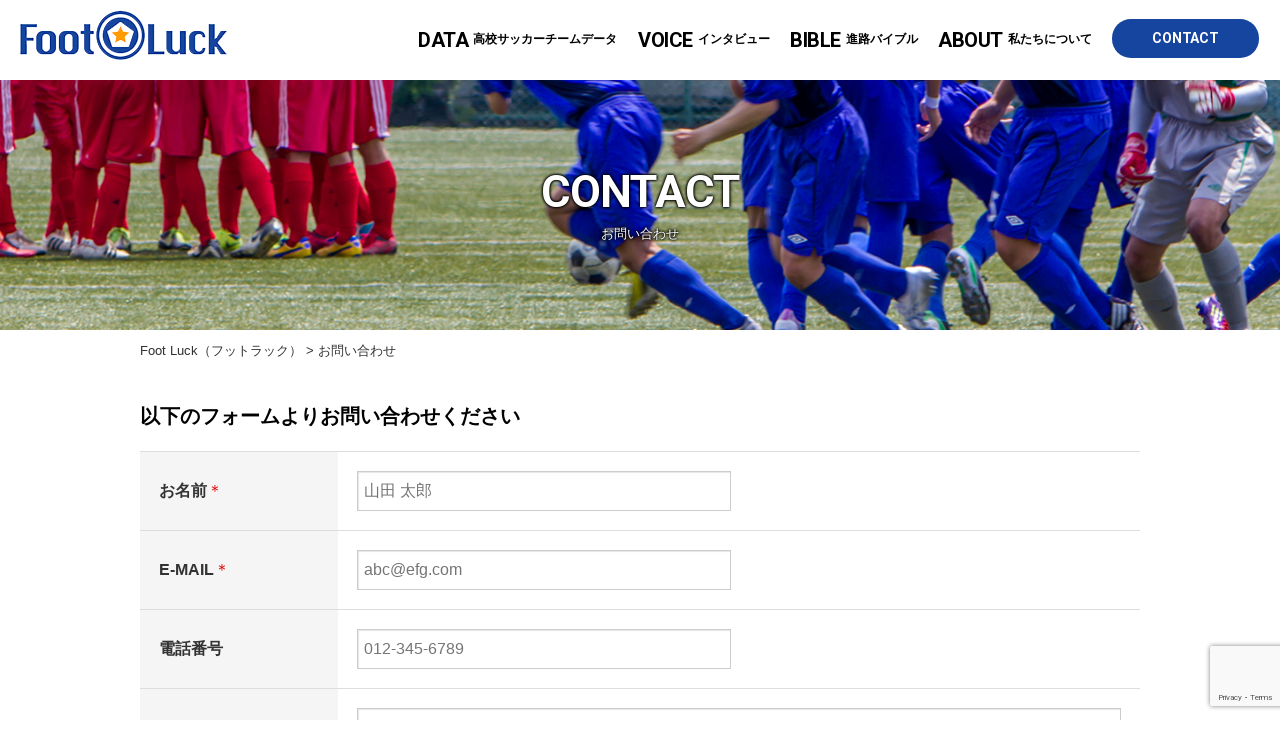

--- FILE ---
content_type: text/html; charset=UTF-8
request_url: https://foot-luck.jp/contact/
body_size: 12204
content:
<!DOCTYPE html>
<html dir="ltr" lang="ja"
	prefix="og: https://ogp.me/ns#" >
<head>
	
<!-- Google Tag Manager -->
<script>(function(w,d,s,l,i){w[l]=w[l]||[];w[l].push({'gtm.start':
new Date().getTime(),event:'gtm.js'});var f=d.getElementsByTagName(s)[0],
j=d.createElement(s),dl=l!='dataLayer'?'&l='+l:'';j.async=true;j.src=
'https://www.googletagmanager.com/gtm.js?id='+i+dl;f.parentNode.insertBefore(j,f);
})(window,document,'script','dataLayer','GTM-TQZK72W');</script>
<!-- End Google Tag Manager -->
	
<meta charset="UTF-8" />
<meta http-equiv="X-UA-Compatible" content="IE=edge">
<meta name="viewport" content="width=1040">

<style type="text/css">
@-ms-viewport { width: device-width; }
/* windows pc (IE) ↑ここは固定しない！ */
	@media screen and (max-width: 1040px) {
		@-ms-viewport { width: 1040px; }
		/* windows タブレット */
	}
		@media screen and (max-width: 736px) {
			@-ms-viewport { width: 480px; }
			/* windows phone */
		}
</style>
<link rel="profile" href="http://gmpg.org/xfn/11" />
<link rel="pingback" href="https://foot-luck.jp/xmlrpc.php" />
<title>お問い合わせ – Foot Luck（フットラック）</title>

		<!-- All in One SEO 4.2.8 - aioseo.com -->
		<meta name="description" content="以下のフォームよりお問い合わせください お名前 E-MAIL 電話番号 お問い合わせ内容 送信する" />
		<meta name="robots" content="max-image-preview:large" />
		<link rel="canonical" href="https://foot-luck.jp/contact/" />
		<meta name="generator" content="All in One SEO (AIOSEO) 4.2.8 " />

		<!-- Global site tag (gtag.js) - Google Analytics -->
<script async src="https://www.googletagmanager.com/gtag/js?id=G-5ZW7MJDHR2"></script>
<script>
 window.dataLayer = window.dataLayer || [];
 function gtag(){dataLayer.push(arguments);}
 gtag('js', new Date());

 gtag('config', 'G-5ZW7MJDHR2');
</script>

<!-- Global site tag (gtag.js) - Google Analytics -->
<script async src="https://www.googletagmanager.com/gtag/js?id=UA-201601072-1"></script>
<script>
 window.dataLayer = window.dataLayer || [];
 function gtag(){dataLayer.push(arguments);}
 gtag('js', new Date());

 gtag('config', 'UA-201601072-1');
</script>
		<meta property="og:locale" content="ja_JP" />
		<meta property="og:site_name" content="Foot Luck（フットラック） – サッカー人生に納得の進路選択を。サッカープレイヤーの進路選択を応援するサッカーWEBメディア。" />
		<meta property="og:type" content="article" />
		<meta property="og:title" content="お問い合わせ – Foot Luck（フットラック）" />
		<meta property="og:description" content="以下のフォームよりお問い合わせください お名前 E-MAIL 電話番号 お問い合わせ内容 送信する" />
		<meta property="og:url" content="https://foot-luck.jp/contact/" />
		<meta property="article:published_time" content="2021-07-07T05:34:21+00:00" />
		<meta property="article:modified_time" content="2022-11-17T10:52:21+00:00" />
		<meta name="twitter:card" content="summary" />
		<meta name="twitter:title" content="お問い合わせ – Foot Luck（フットラック）" />
		<meta name="twitter:description" content="以下のフォームよりお問い合わせください お名前 E-MAIL 電話番号 お問い合わせ内容 送信する" />
		<script type="application/ld+json" class="aioseo-schema">
			{"@context":"https:\/\/schema.org","@graph":[{"@type":"BreadcrumbList","@id":"https:\/\/foot-luck.jp\/contact\/#breadcrumblist","itemListElement":[{"@type":"ListItem","@id":"https:\/\/foot-luck.jp\/#listItem","position":1,"item":{"@type":"WebPage","@id":"https:\/\/foot-luck.jp\/","name":"\u30db\u30fc\u30e0","description":"\u30b5\u30c3\u30ab\u30fc\u4eba\u751f\u306b\u7d0d\u5f97\u306e\u9032\u8def\u9078\u629e\u3092\u3002\u30b5\u30c3\u30ab\u30fc\u30d7\u30ec\u30a4\u30e4\u30fc\u306e\u9032\u8def\u9078\u629e\u3092\u5fdc\u63f4\u3059\u308b\u30b5\u30c3\u30ab\u30fcWEB\u30e1\u30c7\u30a3\u30a2\u3002 \u9ad8\u6821\u30b5\u30c3\u30ab\u30fc\u30c1\u30fc\u30e0\u30c7\u30fc\u30bf\u30d9\u30fc\u30b9\u3084\u3001\u30d7\u30ed\u9078\u624b\u306e\u9032\u8def\u9078\u629e\u3092\u632f\u308a\u8fd4\u308b\u30a4\u30f3\u30bf\u30d3\u30e5\u30fcVOICE\u306a\u3069\u3067\u9032\u8def\u306b\u60a9\u3080\u30b5\u30c3\u30ab\u30fc\u30d7\u30ec\u30fc\u30e4\u30fc\u306b\u60c5\u5831\u3092\u5c4a\u3051\u307e\u3059\u3002","url":"https:\/\/foot-luck.jp\/"},"nextItem":"https:\/\/foot-luck.jp\/contact\/#listItem"},{"@type":"ListItem","@id":"https:\/\/foot-luck.jp\/contact\/#listItem","position":2,"item":{"@type":"WebPage","@id":"https:\/\/foot-luck.jp\/contact\/","name":"\u304a\u554f\u3044\u5408\u308f\u305b","description":"\u4ee5\u4e0b\u306e\u30d5\u30a9\u30fc\u30e0\u3088\u308a\u304a\u554f\u3044\u5408\u308f\u305b\u304f\u3060\u3055\u3044 \u304a\u540d\u524d E-MAIL \u96fb\u8a71\u756a\u53f7 \u304a\u554f\u3044\u5408\u308f\u305b\u5185\u5bb9 \u9001\u4fe1\u3059\u308b","url":"https:\/\/foot-luck.jp\/contact\/"},"previousItem":"https:\/\/foot-luck.jp\/#listItem"}]},{"@type":"Organization","@id":"https:\/\/foot-luck.jp\/#organization","name":"Foot Luck","url":"https:\/\/foot-luck.jp\/","logo":{"@type":"ImageObject","url":"https:\/\/foot-luck.jp\/wp-content\/uploads\/2021\/06\/FootLuckfavicon.png","@id":"https:\/\/foot-luck.jp\/#organizationLogo"},"image":{"@id":"https:\/\/foot-luck.jp\/#organizationLogo"}},{"@type":"WebPage","@id":"https:\/\/foot-luck.jp\/contact\/#webpage","url":"https:\/\/foot-luck.jp\/contact\/","name":"\u304a\u554f\u3044\u5408\u308f\u305b \u2013 Foot Luck\uff08\u30d5\u30c3\u30c8\u30e9\u30c3\u30af\uff09","description":"\u4ee5\u4e0b\u306e\u30d5\u30a9\u30fc\u30e0\u3088\u308a\u304a\u554f\u3044\u5408\u308f\u305b\u304f\u3060\u3055\u3044 \u304a\u540d\u524d E-MAIL \u96fb\u8a71\u756a\u53f7 \u304a\u554f\u3044\u5408\u308f\u305b\u5185\u5bb9 \u9001\u4fe1\u3059\u308b","inLanguage":"ja","isPartOf":{"@id":"https:\/\/foot-luck.jp\/#website"},"breadcrumb":{"@id":"https:\/\/foot-luck.jp\/contact\/#breadcrumblist"},"datePublished":"2021-07-07T05:34:21+09:00","dateModified":"2022-11-17T10:52:21+09:00"},{"@type":"WebSite","@id":"https:\/\/foot-luck.jp\/#website","url":"https:\/\/foot-luck.jp\/","name":"Foot Luck\uff08\u30d5\u30c3\u30c8\u30e9\u30c3\u30af\uff09","description":"\u30b5\u30c3\u30ab\u30fc\u4eba\u751f\u306b\u7d0d\u5f97\u306e\u9032\u8def\u9078\u629e\u3092\u3002\u30b5\u30c3\u30ab\u30fc\u30d7\u30ec\u30a4\u30e4\u30fc\u306e\u9032\u8def\u9078\u629e\u3092\u5fdc\u63f4\u3059\u308b\u30b5\u30c3\u30ab\u30fcWEB\u30e1\u30c7\u30a3\u30a2\u3002","inLanguage":"ja","publisher":{"@id":"https:\/\/foot-luck.jp\/#organization"}}]}
		</script>
		<!-- All in One SEO -->

<link rel='dns-prefetch' href='//www.google.com' />
<link rel="alternate" title="oEmbed (JSON)" type="application/json+oembed" href="https://foot-luck.jp/wp-json/oembed/1.0/embed?url=https%3A%2F%2Ffoot-luck.jp%2Fcontact%2F" />
<link rel="alternate" title="oEmbed (XML)" type="text/xml+oembed" href="https://foot-luck.jp/wp-json/oembed/1.0/embed?url=https%3A%2F%2Ffoot-luck.jp%2Fcontact%2F&#038;format=xml" />
<style id='wp-img-auto-sizes-contain-inline-css' type='text/css'>
img:is([sizes=auto i],[sizes^="auto," i]){contain-intrinsic-size:3000px 1500px}
/*# sourceURL=wp-img-auto-sizes-contain-inline-css */
</style>
<link rel='stylesheet' id='usrStyle-css' href='https://foot-luck.jp/wp-content/plugins/universal-star-rating/css/style.css?ver=6.9' type='text/css' media='all' />
<style id='wp-emoji-styles-inline-css' type='text/css'>

	img.wp-smiley, img.emoji {
		display: inline !important;
		border: none !important;
		box-shadow: none !important;
		height: 1em !important;
		width: 1em !important;
		margin: 0 0.07em !important;
		vertical-align: -0.1em !important;
		background: none !important;
		padding: 0 !important;
	}
/*# sourceURL=wp-emoji-styles-inline-css */
</style>
<style id='wp-block-library-inline-css' type='text/css'>
:root{--wp-block-synced-color:#7a00df;--wp-block-synced-color--rgb:122,0,223;--wp-bound-block-color:var(--wp-block-synced-color);--wp-editor-canvas-background:#ddd;--wp-admin-theme-color:#007cba;--wp-admin-theme-color--rgb:0,124,186;--wp-admin-theme-color-darker-10:#006ba1;--wp-admin-theme-color-darker-10--rgb:0,107,160.5;--wp-admin-theme-color-darker-20:#005a87;--wp-admin-theme-color-darker-20--rgb:0,90,135;--wp-admin-border-width-focus:2px}@media (min-resolution:192dpi){:root{--wp-admin-border-width-focus:1.5px}}.wp-element-button{cursor:pointer}:root .has-very-light-gray-background-color{background-color:#eee}:root .has-very-dark-gray-background-color{background-color:#313131}:root .has-very-light-gray-color{color:#eee}:root .has-very-dark-gray-color{color:#313131}:root .has-vivid-green-cyan-to-vivid-cyan-blue-gradient-background{background:linear-gradient(135deg,#00d084,#0693e3)}:root .has-purple-crush-gradient-background{background:linear-gradient(135deg,#34e2e4,#4721fb 50%,#ab1dfe)}:root .has-hazy-dawn-gradient-background{background:linear-gradient(135deg,#faaca8,#dad0ec)}:root .has-subdued-olive-gradient-background{background:linear-gradient(135deg,#fafae1,#67a671)}:root .has-atomic-cream-gradient-background{background:linear-gradient(135deg,#fdd79a,#004a59)}:root .has-nightshade-gradient-background{background:linear-gradient(135deg,#330968,#31cdcf)}:root .has-midnight-gradient-background{background:linear-gradient(135deg,#020381,#2874fc)}:root{--wp--preset--font-size--normal:16px;--wp--preset--font-size--huge:42px}.has-regular-font-size{font-size:1em}.has-larger-font-size{font-size:2.625em}.has-normal-font-size{font-size:var(--wp--preset--font-size--normal)}.has-huge-font-size{font-size:var(--wp--preset--font-size--huge)}.has-text-align-center{text-align:center}.has-text-align-left{text-align:left}.has-text-align-right{text-align:right}.has-fit-text{white-space:nowrap!important}#end-resizable-editor-section{display:none}.aligncenter{clear:both}.items-justified-left{justify-content:flex-start}.items-justified-center{justify-content:center}.items-justified-right{justify-content:flex-end}.items-justified-space-between{justify-content:space-between}.screen-reader-text{border:0;clip-path:inset(50%);height:1px;margin:-1px;overflow:hidden;padding:0;position:absolute;width:1px;word-wrap:normal!important}.screen-reader-text:focus{background-color:#ddd;clip-path:none;color:#444;display:block;font-size:1em;height:auto;left:5px;line-height:normal;padding:15px 23px 14px;text-decoration:none;top:5px;width:auto;z-index:100000}html :where(.has-border-color){border-style:solid}html :where([style*=border-top-color]){border-top-style:solid}html :where([style*=border-right-color]){border-right-style:solid}html :where([style*=border-bottom-color]){border-bottom-style:solid}html :where([style*=border-left-color]){border-left-style:solid}html :where([style*=border-width]){border-style:solid}html :where([style*=border-top-width]){border-top-style:solid}html :where([style*=border-right-width]){border-right-style:solid}html :where([style*=border-bottom-width]){border-bottom-style:solid}html :where([style*=border-left-width]){border-left-style:solid}html :where(img[class*=wp-image-]){height:auto;max-width:100%}:where(figure){margin:0 0 1em}html :where(.is-position-sticky){--wp-admin--admin-bar--position-offset:var(--wp-admin--admin-bar--height,0px)}@media screen and (max-width:600px){html :where(.is-position-sticky){--wp-admin--admin-bar--position-offset:0px}}

/*# sourceURL=wp-block-library-inline-css */
</style><style id='global-styles-inline-css' type='text/css'>
:root{--wp--preset--aspect-ratio--square: 1;--wp--preset--aspect-ratio--4-3: 4/3;--wp--preset--aspect-ratio--3-4: 3/4;--wp--preset--aspect-ratio--3-2: 3/2;--wp--preset--aspect-ratio--2-3: 2/3;--wp--preset--aspect-ratio--16-9: 16/9;--wp--preset--aspect-ratio--9-16: 9/16;--wp--preset--color--black: #000000;--wp--preset--color--cyan-bluish-gray: #abb8c3;--wp--preset--color--white: #ffffff;--wp--preset--color--pale-pink: #f78da7;--wp--preset--color--vivid-red: #cf2e2e;--wp--preset--color--luminous-vivid-orange: #ff6900;--wp--preset--color--luminous-vivid-amber: #fcb900;--wp--preset--color--light-green-cyan: #7bdcb5;--wp--preset--color--vivid-green-cyan: #00d084;--wp--preset--color--pale-cyan-blue: #8ed1fc;--wp--preset--color--vivid-cyan-blue: #0693e3;--wp--preset--color--vivid-purple: #9b51e0;--wp--preset--gradient--vivid-cyan-blue-to-vivid-purple: linear-gradient(135deg,rgb(6,147,227) 0%,rgb(155,81,224) 100%);--wp--preset--gradient--light-green-cyan-to-vivid-green-cyan: linear-gradient(135deg,rgb(122,220,180) 0%,rgb(0,208,130) 100%);--wp--preset--gradient--luminous-vivid-amber-to-luminous-vivid-orange: linear-gradient(135deg,rgb(252,185,0) 0%,rgb(255,105,0) 100%);--wp--preset--gradient--luminous-vivid-orange-to-vivid-red: linear-gradient(135deg,rgb(255,105,0) 0%,rgb(207,46,46) 100%);--wp--preset--gradient--very-light-gray-to-cyan-bluish-gray: linear-gradient(135deg,rgb(238,238,238) 0%,rgb(169,184,195) 100%);--wp--preset--gradient--cool-to-warm-spectrum: linear-gradient(135deg,rgb(74,234,220) 0%,rgb(151,120,209) 20%,rgb(207,42,186) 40%,rgb(238,44,130) 60%,rgb(251,105,98) 80%,rgb(254,248,76) 100%);--wp--preset--gradient--blush-light-purple: linear-gradient(135deg,rgb(255,206,236) 0%,rgb(152,150,240) 100%);--wp--preset--gradient--blush-bordeaux: linear-gradient(135deg,rgb(254,205,165) 0%,rgb(254,45,45) 50%,rgb(107,0,62) 100%);--wp--preset--gradient--luminous-dusk: linear-gradient(135deg,rgb(255,203,112) 0%,rgb(199,81,192) 50%,rgb(65,88,208) 100%);--wp--preset--gradient--pale-ocean: linear-gradient(135deg,rgb(255,245,203) 0%,rgb(182,227,212) 50%,rgb(51,167,181) 100%);--wp--preset--gradient--electric-grass: linear-gradient(135deg,rgb(202,248,128) 0%,rgb(113,206,126) 100%);--wp--preset--gradient--midnight: linear-gradient(135deg,rgb(2,3,129) 0%,rgb(40,116,252) 100%);--wp--preset--font-size--small: 13px;--wp--preset--font-size--medium: 20px;--wp--preset--font-size--large: 36px;--wp--preset--font-size--x-large: 42px;--wp--preset--spacing--20: 0.44rem;--wp--preset--spacing--30: 0.67rem;--wp--preset--spacing--40: 1rem;--wp--preset--spacing--50: 1.5rem;--wp--preset--spacing--60: 2.25rem;--wp--preset--spacing--70: 3.38rem;--wp--preset--spacing--80: 5.06rem;--wp--preset--shadow--natural: 6px 6px 9px rgba(0, 0, 0, 0.2);--wp--preset--shadow--deep: 12px 12px 50px rgba(0, 0, 0, 0.4);--wp--preset--shadow--sharp: 6px 6px 0px rgba(0, 0, 0, 0.2);--wp--preset--shadow--outlined: 6px 6px 0px -3px rgb(255, 255, 255), 6px 6px rgb(0, 0, 0);--wp--preset--shadow--crisp: 6px 6px 0px rgb(0, 0, 0);}:where(.is-layout-flex){gap: 0.5em;}:where(.is-layout-grid){gap: 0.5em;}body .is-layout-flex{display: flex;}.is-layout-flex{flex-wrap: wrap;align-items: center;}.is-layout-flex > :is(*, div){margin: 0;}body .is-layout-grid{display: grid;}.is-layout-grid > :is(*, div){margin: 0;}:where(.wp-block-columns.is-layout-flex){gap: 2em;}:where(.wp-block-columns.is-layout-grid){gap: 2em;}:where(.wp-block-post-template.is-layout-flex){gap: 1.25em;}:where(.wp-block-post-template.is-layout-grid){gap: 1.25em;}.has-black-color{color: var(--wp--preset--color--black) !important;}.has-cyan-bluish-gray-color{color: var(--wp--preset--color--cyan-bluish-gray) !important;}.has-white-color{color: var(--wp--preset--color--white) !important;}.has-pale-pink-color{color: var(--wp--preset--color--pale-pink) !important;}.has-vivid-red-color{color: var(--wp--preset--color--vivid-red) !important;}.has-luminous-vivid-orange-color{color: var(--wp--preset--color--luminous-vivid-orange) !important;}.has-luminous-vivid-amber-color{color: var(--wp--preset--color--luminous-vivid-amber) !important;}.has-light-green-cyan-color{color: var(--wp--preset--color--light-green-cyan) !important;}.has-vivid-green-cyan-color{color: var(--wp--preset--color--vivid-green-cyan) !important;}.has-pale-cyan-blue-color{color: var(--wp--preset--color--pale-cyan-blue) !important;}.has-vivid-cyan-blue-color{color: var(--wp--preset--color--vivid-cyan-blue) !important;}.has-vivid-purple-color{color: var(--wp--preset--color--vivid-purple) !important;}.has-black-background-color{background-color: var(--wp--preset--color--black) !important;}.has-cyan-bluish-gray-background-color{background-color: var(--wp--preset--color--cyan-bluish-gray) !important;}.has-white-background-color{background-color: var(--wp--preset--color--white) !important;}.has-pale-pink-background-color{background-color: var(--wp--preset--color--pale-pink) !important;}.has-vivid-red-background-color{background-color: var(--wp--preset--color--vivid-red) !important;}.has-luminous-vivid-orange-background-color{background-color: var(--wp--preset--color--luminous-vivid-orange) !important;}.has-luminous-vivid-amber-background-color{background-color: var(--wp--preset--color--luminous-vivid-amber) !important;}.has-light-green-cyan-background-color{background-color: var(--wp--preset--color--light-green-cyan) !important;}.has-vivid-green-cyan-background-color{background-color: var(--wp--preset--color--vivid-green-cyan) !important;}.has-pale-cyan-blue-background-color{background-color: var(--wp--preset--color--pale-cyan-blue) !important;}.has-vivid-cyan-blue-background-color{background-color: var(--wp--preset--color--vivid-cyan-blue) !important;}.has-vivid-purple-background-color{background-color: var(--wp--preset--color--vivid-purple) !important;}.has-black-border-color{border-color: var(--wp--preset--color--black) !important;}.has-cyan-bluish-gray-border-color{border-color: var(--wp--preset--color--cyan-bluish-gray) !important;}.has-white-border-color{border-color: var(--wp--preset--color--white) !important;}.has-pale-pink-border-color{border-color: var(--wp--preset--color--pale-pink) !important;}.has-vivid-red-border-color{border-color: var(--wp--preset--color--vivid-red) !important;}.has-luminous-vivid-orange-border-color{border-color: var(--wp--preset--color--luminous-vivid-orange) !important;}.has-luminous-vivid-amber-border-color{border-color: var(--wp--preset--color--luminous-vivid-amber) !important;}.has-light-green-cyan-border-color{border-color: var(--wp--preset--color--light-green-cyan) !important;}.has-vivid-green-cyan-border-color{border-color: var(--wp--preset--color--vivid-green-cyan) !important;}.has-pale-cyan-blue-border-color{border-color: var(--wp--preset--color--pale-cyan-blue) !important;}.has-vivid-cyan-blue-border-color{border-color: var(--wp--preset--color--vivid-cyan-blue) !important;}.has-vivid-purple-border-color{border-color: var(--wp--preset--color--vivid-purple) !important;}.has-vivid-cyan-blue-to-vivid-purple-gradient-background{background: var(--wp--preset--gradient--vivid-cyan-blue-to-vivid-purple) !important;}.has-light-green-cyan-to-vivid-green-cyan-gradient-background{background: var(--wp--preset--gradient--light-green-cyan-to-vivid-green-cyan) !important;}.has-luminous-vivid-amber-to-luminous-vivid-orange-gradient-background{background: var(--wp--preset--gradient--luminous-vivid-amber-to-luminous-vivid-orange) !important;}.has-luminous-vivid-orange-to-vivid-red-gradient-background{background: var(--wp--preset--gradient--luminous-vivid-orange-to-vivid-red) !important;}.has-very-light-gray-to-cyan-bluish-gray-gradient-background{background: var(--wp--preset--gradient--very-light-gray-to-cyan-bluish-gray) !important;}.has-cool-to-warm-spectrum-gradient-background{background: var(--wp--preset--gradient--cool-to-warm-spectrum) !important;}.has-blush-light-purple-gradient-background{background: var(--wp--preset--gradient--blush-light-purple) !important;}.has-blush-bordeaux-gradient-background{background: var(--wp--preset--gradient--blush-bordeaux) !important;}.has-luminous-dusk-gradient-background{background: var(--wp--preset--gradient--luminous-dusk) !important;}.has-pale-ocean-gradient-background{background: var(--wp--preset--gradient--pale-ocean) !important;}.has-electric-grass-gradient-background{background: var(--wp--preset--gradient--electric-grass) !important;}.has-midnight-gradient-background{background: var(--wp--preset--gradient--midnight) !important;}.has-small-font-size{font-size: var(--wp--preset--font-size--small) !important;}.has-medium-font-size{font-size: var(--wp--preset--font-size--medium) !important;}.has-large-font-size{font-size: var(--wp--preset--font-size--large) !important;}.has-x-large-font-size{font-size: var(--wp--preset--font-size--x-large) !important;}
/*# sourceURL=global-styles-inline-css */
</style>

<style id='classic-theme-styles-inline-css' type='text/css'>
/*! This file is auto-generated */
.wp-block-button__link{color:#fff;background-color:#32373c;border-radius:9999px;box-shadow:none;text-decoration:none;padding:calc(.667em + 2px) calc(1.333em + 2px);font-size:1.125em}.wp-block-file__button{background:#32373c;color:#fff;text-decoration:none}
/*# sourceURL=/wp-includes/css/classic-themes.min.css */
</style>
<link rel='stylesheet' id='contact-form-7-css' href='https://foot-luck.jp/wp-content/plugins/contact-form-7/includes/css/styles.css?ver=5.6.3' type='text/css' media='all' />
<link rel='stylesheet' id='tcd-maps-css' href='https://foot-luck.jp/wp-content/plugins/tcd-google-maps/admin.css?ver=6.9' type='text/css' media='all' />
<link rel='stylesheet' id='mmenu1-css' href='https://foot-luck.jp/wp-content/themes/CustomizeBase/scripts/mmenu/jquery.mmenu.all.css?ver=6.9' type='text/css' media='all' />
<link rel='stylesheet' id='mmenu2-css' href='https://foot-luck.jp/wp-content/themes/CustomizeBase/scripts/mmenu/for-jquery.mmenu.css?ver=6.9' type='text/css' media='all' />
<script type="text/javascript" src="https://foot-luck.jp/wp-includes/js/jquery/jquery.min.js?ver=3.7.1" id="jquery-core-js"></script>
<script type="text/javascript" src="https://foot-luck.jp/wp-includes/js/jquery/jquery-migrate.min.js?ver=3.4.1" id="jquery-migrate-js"></script>
<link rel="https://api.w.org/" href="https://foot-luck.jp/wp-json/" /><link rel="alternate" title="JSON" type="application/json" href="https://foot-luck.jp/wp-json/wp/v2/pages/974" /><link rel="EditURI" type="application/rsd+xml" title="RSD" href="https://foot-luck.jp/xmlrpc.php?rsd" />
<meta name="generator" content="WordPress 6.9" />
<link rel='shortlink' href='https://foot-luck.jp/?p=974' />
<link rel="icon" href="https://foot-luck.jp/wp-content/uploads/2021/06/cropped-FootLuckfavicon3-32x32.png" sizes="32x32" />
<link rel="icon" href="https://foot-luck.jp/wp-content/uploads/2021/06/cropped-FootLuckfavicon3-192x192.png" sizes="192x192" />
<link rel="apple-touch-icon" href="https://foot-luck.jp/wp-content/uploads/2021/06/cropped-FootLuckfavicon3-180x180.png" />
<meta name="msapplication-TileImage" content="https://foot-luck.jp/wp-content/uploads/2021/06/cropped-FootLuckfavicon3-270x270.png" />

		<link rel="stylesheet" type="text/css" media="all" href="https://foot-luck.jp/wp-content/themes/CustomizeBase/css/normalize.css" />
	<link rel="stylesheet" type="text/css" media="all" href="https://foot-luck.jp/wp-content/themes/CustomizeBase/css/common.css" />
	<link rel="stylesheet" type="text/css" media="all" href="https://foot-luck.jp/wp-content/themes/CustomizeBase/css/content.css" />
	<link rel="stylesheet" type="text/css" media="all" href="https://foot-luck.jp/wp-content/themes/CustomizeBase/css/layout.css" />
	<link rel="stylesheet" href="https://foot-luck.jp/wp-content/themes/CustomizeBase/font-awesome/css/font-awesome.min.css">

	<link rel="stylesheet" type="text/css" media="all" href="https://foot-luck.jp/wp-content/themes/CustomizeBase/css/header.css" />
<link rel="stylesheet" type="text/css" media="all" href="https://foot-luck.jp/wp-content/themes/CustomizeBase/css/pc_menu.css" />
<link rel="stylesheet" type="text/css" media="all" href="https://foot-luck.jp/wp-content/themes/CustomizeBase/css/sp_menu.css" />
<link rel="stylesheet" type="text/css" media="all" href="https://foot-luck.jp/wp-content/themes/CustomizeBase/css/footer.css" />

	<link rel="stylesheet" type="text/css" media="all" href="https://foot-luck.jp/wp-content/themes/CustomizeBase/css/page.css" />

<link rel="stylesheet" type="text/css" media="all" href="https://foot-luck.jp/wp-content/themes/CustomizeBase/style.css" />
</head>

<body class="wp-singular page-template-default page page-id-974 wp-theme-CustomizeBase" id="contact">
	
	<!-- Google Tag Manager (noscript) -->
	<noscript><iframe src="https://www.googletagmanager.com/ns.html?id=GTM-TQZK72W"
	height="0" width="0" style="display:none;visibility:hidden"></iframe></noscript>
	<!-- End Google Tag Manager (noscript) -->
	
	<div id="fb-root"></div>
	<script>(function(d, s, id) {
		var js, fjs = d.getElementsByTagName(s)[0];
		if (d.getElementById(id)) return;
		js = d.createElement(s); js.id = id;
		js.src = "//connect.facebook.net/ja_JP/sdk.js#xfbml=1&version=v2.9&appId=289600831056786";
		fjs.parentNode.insertBefore(js, fjs);
	}(document, 'script', 'facebook-jssdk'));</script>
	
<div id="wrapper" class="hfeed floatbox">

	
<header id="header">
	<div id="head_inner">
		<!-- head_top -->
		<div id="musthead" class="clearfix">
			<!-- logo -->
						<div id="site-title" class="imgbox">
				<a href="https://foot-luck.jp/" rel="home">
						<img src="https://foot-luck.jp/wp-content/themes/CustomizeBase/images/header/logo.png" alt="Foot Luck（フットラック）" />
				</a>
			</div>
			<!-- logo -->
			<!-- nav -->
			<nav id="grobal_nav" class="right pc">
				<ul id="menu-gnav" class="floatlist">
					<li><a class="menu" href="https://foot-luck.jp/highschool/"><span class="roboto">DATA</span>高校サッカーチームデータ</a></li>
					<li><a class="menu" href="https://foot-luck.jp/voice/"><span class="roboto">VOICE</span>インタビュー</a></li>
					<li><a class="menu" href="https://foot-luck.jp/bible/"><span class="roboto">BIBLE</span>進路バイブル</a></li>
					<li><a class="menu" href="https://foot-luck.jp/about/"><span class="roboto">ABOUT</span>私たちについて</a></li>
					<li><a class="btn roboto bg-sitecolor" href="https://foot-luck.jp/contact/">CONTACT</a></li>
				</ul>
			</nav>
			<a href="#sp-menu" class="hamburger"><span class="hamburger__icon"></span></a>
			<div id="sp-menu">
				<ul>
					<li class="mm-divider">CONTENTS</li>
					<li id="menu-item-2903" class="menu-item menu-item-type-post_type menu-item-object-page menu-item-home menu-item-2903"><a href="https://foot-luck.jp/">TOP &#8211; トップページ</a></li>
<li id="menu-item-2922" class="menu-item menu-item-type-post_type_archive menu-item-object-highschool menu-item-2922"><a href="https://foot-luck.jp/highschool/">DATA &#8211; 高校サッカーチームデータ</a></li>
<li id="menu-item-2885" class="menu-item menu-item-type-post_type_archive menu-item-object-voice menu-item-2885"><a href="https://foot-luck.jp/voice/">VOICE &#8211; インタビュー</a></li>
<li id="menu-item-2886" class="menu-item menu-item-type-post_type_archive menu-item-object-bible menu-item-2886"><a href="https://foot-luck.jp/bible/">BIBLE &#8211; 進路バイブル</a></li>
<li id="menu-item-2890" class="menu-item menu-item-type-post_type menu-item-object-page menu-item-2890"><a href="https://foot-luck.jp/about/">ABOUT &#8211; 私たちについて</a></li>
<li id="menu-item-2940" class="menu-item menu-item-type-post_type menu-item-object-page menu-item-2940"><a href="https://foot-luck.jp/writer/">WRITER &#8211; ライター情報</a></li>
<li id="menu-item-2941" class="menu-item menu-item-type-post_type menu-item-object-page menu-item-2941"><a href="https://foot-luck.jp/staff/">STAFF &#8211; 編集スタッフ募集</a></li>
<li id="menu-item-2887" class="menu-item menu-item-type-post_type menu-item-object-page current-menu-item page_item page-item-974 current_page_item menu-item-2887"><a href="https://foot-luck.jp/contact/" aria-current="page">CONTACT &#8211; お問い合わせ</a></li>
				</ul>
			</div>
			<!-- nav -->
		</div><!-- #musthead -->
	</div><!-- #head_inner -->

</header><!-- #header -->
	<div id="main" class="clearfix clear">

<div id="firstvisual">
	<div class="inner table">
		<div class="titlebox cell">
			<h1 class="aliased roboto">contact</h1>
			<small class="aliased sitecolor">お問い合わせ</small>
		</div>
	</div>
</div>


<div id="breadcrumbs">
	<div class="content-width">
		<!-- Breadcrumb NavXT 7.1.0 -->
<span property="itemListElement" typeof="ListItem"><a property="item" typeof="WebPage" title="Go to Foot Luck（フットラック）." href="https://foot-luck.jp" class="home" ><span property="name">Foot Luck（フットラック）</span></a><meta property="position" content="1"></span> &gt; <span property="itemListElement" typeof="ListItem"><span property="name" class="post post-page current-item">お問い合わせ</span><meta property="url" content="https://foot-luck.jp/contact/"><meta property="position" content="2"></span>	</div>
</div>
<div id="container" class="content-width">
	<div id="content" role="main">

		
			<article id="post-974" class="post-974 page type-page status-publish hentry">

					<div class="entry-content">
						<h4>以下のフォームよりお問い合わせください</h4>
<div role="form" class="wpcf7" id="wpcf7-f973-p974-o2" lang="ja" dir="ltr">
<div class="screen-reader-response"><p role="status" aria-live="polite" aria-atomic="true"></p> <ul></ul></div>
<form action="/contact/#wpcf7-f973-p974-o2" method="post" class="wpcf7-form init" novalidate="novalidate" data-status="init">
<div style="display: none;">
<input type="hidden" name="_wpcf7" value="973" />
<input type="hidden" name="_wpcf7_version" value="5.6.3" />
<input type="hidden" name="_wpcf7_locale" value="ja" />
<input type="hidden" name="_wpcf7_unit_tag" value="wpcf7-f973-p974-o2" />
<input type="hidden" name="_wpcf7_container_post" value="974" />
<input type="hidden" name="_wpcf7_posted_data_hash" value="" />
<input type="hidden" name="_wpcf7_recaptcha_response" value="" />
</div>
<table>
<tbody>
<tr>
<th><span class="must">お名前</span></th>
<td><span class="wpcf7-form-control-wrap" data-name="your-name"><input type="text" name="your-name" value="" size="40" class="wpcf7-form-control wpcf7-text wpcf7-validates-as-required name" aria-required="true" aria-invalid="false" placeholder="山田 太郎" /></span></td>
</tr>
<tr>
<th>
				<span class="must">E-MAIL</span>
			</th>
<td>
				<span class="wpcf7-form-control-wrap" data-name="your-email"><input type="email" name="your-email" value="" size="40" class="wpcf7-form-control wpcf7-text wpcf7-email wpcf7-validates-as-required wpcf7-validates-as-email noime" aria-required="true" aria-invalid="false" placeholder="abc@efg.com" /></span>
			</td>
</tr>
<tr>
<th>
				<span>電話番号</span>
			</th>
<td>
				<span class="wpcf7-form-control-wrap" data-name="your-number"><input type="tel" name="your-number" value="" size="40" class="wpcf7-form-control wpcf7-text wpcf7-tel wpcf7-validates-as-tel tel noime" aria-invalid="false" placeholder="012-345-6789" /></span>
			</td>
</tr>
<tr>
<th>
				<span class="must">お問い合わせ内容</span>
			</th>
<td>
				<span class="wpcf7-form-control-wrap" data-name="your-message"><textarea name="your-message" cols="40" rows="10" class="wpcf7-form-control wpcf7-textarea wpcf7-validates-as-required" aria-required="true" aria-invalid="false"></textarea></span>
			</td>
</tr>
</tbody>
</table>
<p class="submit" align="center"><button value="送信する" class="wpcf7-form-control wpcf7-submit btn arrowright bg-sitecolor" type="submit">送信する</button></p>
<div class="wpcf7-response-output" aria-hidden="true"></div></form></div>
					</div><!-- .entry-content -->

			</article><!-- #post-## -->

		

	</div><!-- #content -->
</div><!-- #container -->

	</div><!-- #main -->
	
	
<footer id="footer">
	<nav id="footer_nav" class="content-width table">
		<div class="highschool cell">
			<h3><a href="https://foot-luck.jp/highschool/">高校サッカーデータベース</a></h3>
			<dl>
				<dt>北海道・東北</dt>
				<dd>
					<ul class="floatlist">
						<li><a href="https://foot-luck.jp/highschool/area/hokkaido/">北海道</a></li>
						<li><a href="https://foot-luck.jp/highschool/area/aomori/">青森</a></li>
						<li><a href="https://foot-luck.jp/highschool/area/iwate/">岩手</a></li>
						<li><a href="https://foot-luck.jp/highschool/area/miyagi/">宮城</a></li>
						<li><a href="https://foot-luck.jp/highschool/area/akita/">秋田</a></li>
						<li><a href="https://foot-luck.jp/highschool/area/yamagata/">山形</a></li>
						<li><a href="https://foot-luck.jp/highschool/area/fukushima/">福島</a></li>
					</ul>
				</dd>
			</dl>
			<dl>
				<dt>甲信越・北陸</dt>
				<dd>
					<ul class="floatlist">
						<li><a href="https://foot-luck.jp/highschool/area/niigata/">新潟</a></li>
						<li><a href="https://foot-luck.jp/highschool/area/nagano/">長野</a></li>
						<li><a href="https://foot-luck.jp/highschool/area/toyama/">富山</a></li>
						<li><a href="https://foot-luck.jp/highschool/area/ishikawa/">石川</a></li>
						<li><a href="https://foot-luck.jp/highschool/area/fukui/">福井</a></li>
						<li><a href="https://foot-luck.jp/highschool/area/yamanashi/">山梨</a></li>
					</ul>
				</dd>
			</dl>
			<dl>
				<dt>首都圏</dt>
				<dd>
					<ul class="floatlist">
						<li><a href="https://foot-luck.jp/highschool/area/tokyo/">東京</a></li>
						<li><a href="https://foot-luck.jp/highschool/area/saitama/">埼玉</a></li>
						<li><a href="https://foot-luck.jp/highschool/area/kanagawa/">神奈川</a></li>
						<li><a href="https://foot-luck.jp/highschool/area/chiba/">千葉</a></li>
					</ul>
				</dd>
			</dl>
			<dl>
				<dt>北関東</dt>
				<dd>
					<ul class="floatlist">
						<li><a href="https://foot-luck.jp/highschool/area/ibaraki/">茨城</a></li>
						<li><a href="https://foot-luck.jp/highschool/area/gunma/">群馬</a></li>
						<li><a href="https://foot-luck.jp/highschool/area/tochigi/">栃木</a></li>
					</ul>
				</dd>
			</dl>
			<dl>
				<dt>東海</dt>
				<dd>
					<ul class="floatlist">
						<li><a href="https://foot-luck.jp/highschool/area/gifu/">岐阜</a></li>
						<li><a href="https://foot-luck.jp/highschool/area/aichi/">愛知</a></li>
						<li><a href="https://foot-luck.jp/highschool/area/shizuoka/">静岡</a></li>
						<li><a href="https://foot-luck.jp/highschool/area/mie/">三重</a></li>
					</ul>
				</dd>
			</dl>
			<dl>
				<dt>関西</dt>
				<dd>
					<ul class="floatlist">
						<li><a href="https://foot-luck.jp/highschool/area/osaka/">大阪</a></li>
						<li><a href="https://foot-luck.jp/highschool/area/hyogo/">兵庫</a></li>
						<li><a href="https://foot-luck.jp/highschool/area/kyoto/">京都</a></li>
						<li><a href="https://foot-luck.jp/highschool/area/shiga/">滋賀</a></li>
						<li><a href="https://foot-luck.jp/highschool/area/nara/">奈良</a></li>
						<li><a href="https://foot-luck.jp/highschool/area/wakayama/">和歌山</a></li>
					</ul>
				</dd>
			</dl>
			<dl>
				<dt>中国・四国</dt>
				<dd>
					<ul class="floatlist">
						<li><a href="https://foot-luck.jp/highschool/area/tottori/">鳥取</a></li>
						<li><a href="https://foot-luck.jp/highschool/area/shimane/">島根</a></li>
						<li><a href="https://foot-luck.jp/highschool/area/okayama/">岡山</a></li>
						<li><a href="https://foot-luck.jp/highschool/area/hiroshima/">広島</a></li>
						<li><a href="https://foot-luck.jp/highschool/area/yamaguchi/">山口</a></li>
						<li><a href="https://foot-luck.jp/highschool/area/tokushima/">徳島</a></li>
						<li><a href="https://foot-luck.jp/highschool/area/kagawa/">香川</a></li>
						<li><a href="https://foot-luck.jp/highschool/area/ehime/">愛媛</a></li>
						<li><a href="https://foot-luck.jp/highschool/area/kochi/">高知</a></li>
					</ul>
				</dd>
			</dl>
			<dl>
				<dt>九州・沖縄</dt>
				<dd>
					<ul class="floatlist">
						<li><a href="https://foot-luck.jp/highschool/area/fukuoka/">福岡</a></li>
						<li><a href="https://foot-luck.jp/highschool/area/saga/">佐賀</a></li>
						<li><a href="https://foot-luck.jp/highschool/area/nagasaki/">長崎</a></li>
						<li><a href="https://foot-luck.jp/highschool/area/kumamoto/">熊本</a></li>
						<li><a href="https://foot-luck.jp/highschool/area/oita/">大分</a></li>
						<li><a href="https://foot-luck.jp/highschool/area/miyazaki/">宮崎</a></li>
						<li><a href="https://foot-luck.jp/highschool/area/kagoshima/">鹿児島</a></li>
						<li><a href="https://foot-luck.jp/highschool/area/okinawa/">沖縄</a></li>
					</ul>
				</dd>
			</dl>
		</div>
		<ul class="pagelist floatlist cell">
			<li><a href="https://foot-luck.jp/bible/">進路バイブル</a></li>
			<li><a href="https://foot-luck.jp/voice/">VOICE</a></li>
		</ul>
		<ul class="pagelist floatlist cell">
			<li><a href="https://foot-luck.jp/about/">ABOUT</a></li>
			<li><a href="https://foot-luck.jp/writer/">ライター情報</a></li>
			<li><a href="https://foot-luck.jp/staff/">編集スタッフ募集</a></li>
			<li><a href="https://foot-luck.jp/contact/">お問い合わせ</a></li>
		</ul>
	</nav>
	<div id="colophon" class="content-width floatbox">
		<h2 id="footer-title" class="imgbox leftside">
			<a href="https://foot-luck.jp/" rel="home">
				<img src="https://foot-luck.jp/wp-content/themes/CustomizeBase/images/header/logo_white.png" alt="Foot Luck（フットラック）" />
			</a>
		</h2>
		<p id="copyrights" class="rightside">
				Foot Luckは、合同会社カケアシが運営しています。<br />
				<small>Copyright &copy; 2026 KAKEASHI , LLC  All Rights Reserved.</small>
		</p>
	</div><!-- #colophon -->
</footer><!-- #footer -->
</div><!-- #wrapper -->

		<script>
		(function($){
			const $cf7 = $('.wpcf7 form');
			if ( !$cf7.length ) return;

			let c = 'by-theme-function';

			$cf7.find('.wpcf7-validates-as-required input[type="checkbox"]').each(function(){
				let v = $(this).val().trim();
				if ( v === '' ) $(this).val('　').addClass( c );
			});

			$cf7.find('.wpcf7-form-control-wrap[data-name]').each(function(){
				$(this).addClass([
					$(this).attr('data-name'), 
					c, 
				].join(' '));
			});
		}(jQuery));
		</script>
		<script>
		(function($){
			const $cf7 = $('.wpcf7 form');
			if ( !$cf7.length ) return;

			let c = 'by-theme-function';

			$cf7.find('.wpcf7-validates-as-required input[type="checkbox"]').each(function(){
				let v = $(this).val().trim();
				if ( v === '' ) $(this).val('　').addClass( c );
			});

			$cf7.find('.wpcf7-form-control-wrap[data-name]').each(function(){
				$(this).addClass([
					$(this).attr('data-name'), 
					c, 
				].join(' '));
			});
		}(jQuery));
		</script>
<script type="speculationrules">
{"prefetch":[{"source":"document","where":{"and":[{"href_matches":"/*"},{"not":{"href_matches":["/wp-*.php","/wp-admin/*","/wp-content/uploads/*","/wp-content/*","/wp-content/plugins/*","/wp-content/themes/CustomizeBase/*","/*\\?(.+)"]}},{"not":{"selector_matches":"a[rel~=\"nofollow\"]"}},{"not":{"selector_matches":".no-prefetch, .no-prefetch a"}}]},"eagerness":"conservative"}]}
</script>
<script type="text/javascript" src="https://foot-luck.jp/wp-content/plugins/contact-form-7/includes/swv/js/index.js?ver=5.6.3" id="swv-js"></script>
<script type="text/javascript" id="contact-form-7-js-extra">
/* <![CDATA[ */
var wpcf7 = {"api":{"root":"https://foot-luck.jp/wp-json/","namespace":"contact-form-7/v1"}};
//# sourceURL=contact-form-7-js-extra
/* ]]> */
</script>
<script type="text/javascript" src="https://foot-luck.jp/wp-content/plugins/contact-form-7/includes/js/index.js?ver=5.6.3" id="contact-form-7-js"></script>
<script type="text/javascript" src="https://foot-luck.jp/wp-content/themes/CustomizeBase/scripts/jquery.heightLine.js?ver=6.9" id="lib-heightLine-js"></script>
<script type="text/javascript" src="https://foot-luck.jp/wp-content/themes/CustomizeBase/scripts/lib-utility.min.js?ver=6.9" id="lib-utility-js"></script>
<script type="text/javascript" src="https://foot-luck.jp/wp-content/themes/CustomizeBase/scripts/for-utility.js?ver=6.9" id="for-utility-js"></script>
<script type="text/javascript" src="https://foot-luck.jp/wp-content/themes/CustomizeBase/scripts/myscripts.js?ver=6.9" id="myscripts-js"></script>
<script type="text/javascript" src="https://foot-luck.jp/wp-content/themes/CustomizeBase/scripts/mmenu/jquery.mmenu.all.js?ver=6.9" id="mmenu-js"></script>
<script type="text/javascript" src="https://www.google.com/recaptcha/api.js?render=6LeMj4YkAAAAAArQFSqzXB-T3RHCe5J-9yzUWmFx&amp;ver=3.0" id="google-recaptcha-js"></script>
<script type="text/javascript" src="https://foot-luck.jp/wp-includes/js/dist/vendor/wp-polyfill.min.js?ver=3.15.0" id="wp-polyfill-js"></script>
<script type="text/javascript" id="wpcf7-recaptcha-js-extra">
/* <![CDATA[ */
var wpcf7_recaptcha = {"sitekey":"6LeMj4YkAAAAAArQFSqzXB-T3RHCe5J-9yzUWmFx","actions":{"homepage":"homepage","contactform":"contactform"}};
//# sourceURL=wpcf7-recaptcha-js-extra
/* ]]> */
</script>
<script type="text/javascript" src="https://foot-luck.jp/wp-content/plugins/contact-form-7/modules/recaptcha/index.js?ver=5.6.3" id="wpcf7-recaptcha-js"></script>
<script id="wp-emoji-settings" type="application/json">
{"baseUrl":"https://s.w.org/images/core/emoji/17.0.2/72x72/","ext":".png","svgUrl":"https://s.w.org/images/core/emoji/17.0.2/svg/","svgExt":".svg","source":{"concatemoji":"https://foot-luck.jp/wp-includes/js/wp-emoji-release.min.js?ver=6.9"}}
</script>
<script type="module">
/* <![CDATA[ */
/*! This file is auto-generated */
const a=JSON.parse(document.getElementById("wp-emoji-settings").textContent),o=(window._wpemojiSettings=a,"wpEmojiSettingsSupports"),s=["flag","emoji"];function i(e){try{var t={supportTests:e,timestamp:(new Date).valueOf()};sessionStorage.setItem(o,JSON.stringify(t))}catch(e){}}function c(e,t,n){e.clearRect(0,0,e.canvas.width,e.canvas.height),e.fillText(t,0,0);t=new Uint32Array(e.getImageData(0,0,e.canvas.width,e.canvas.height).data);e.clearRect(0,0,e.canvas.width,e.canvas.height),e.fillText(n,0,0);const a=new Uint32Array(e.getImageData(0,0,e.canvas.width,e.canvas.height).data);return t.every((e,t)=>e===a[t])}function p(e,t){e.clearRect(0,0,e.canvas.width,e.canvas.height),e.fillText(t,0,0);var n=e.getImageData(16,16,1,1);for(let e=0;e<n.data.length;e++)if(0!==n.data[e])return!1;return!0}function u(e,t,n,a){switch(t){case"flag":return n(e,"\ud83c\udff3\ufe0f\u200d\u26a7\ufe0f","\ud83c\udff3\ufe0f\u200b\u26a7\ufe0f")?!1:!n(e,"\ud83c\udde8\ud83c\uddf6","\ud83c\udde8\u200b\ud83c\uddf6")&&!n(e,"\ud83c\udff4\udb40\udc67\udb40\udc62\udb40\udc65\udb40\udc6e\udb40\udc67\udb40\udc7f","\ud83c\udff4\u200b\udb40\udc67\u200b\udb40\udc62\u200b\udb40\udc65\u200b\udb40\udc6e\u200b\udb40\udc67\u200b\udb40\udc7f");case"emoji":return!a(e,"\ud83e\u1fac8")}return!1}function f(e,t,n,a){let r;const o=(r="undefined"!=typeof WorkerGlobalScope&&self instanceof WorkerGlobalScope?new OffscreenCanvas(300,150):document.createElement("canvas")).getContext("2d",{willReadFrequently:!0}),s=(o.textBaseline="top",o.font="600 32px Arial",{});return e.forEach(e=>{s[e]=t(o,e,n,a)}),s}function r(e){var t=document.createElement("script");t.src=e,t.defer=!0,document.head.appendChild(t)}a.supports={everything:!0,everythingExceptFlag:!0},new Promise(t=>{let n=function(){try{var e=JSON.parse(sessionStorage.getItem(o));if("object"==typeof e&&"number"==typeof e.timestamp&&(new Date).valueOf()<e.timestamp+604800&&"object"==typeof e.supportTests)return e.supportTests}catch(e){}return null}();if(!n){if("undefined"!=typeof Worker&&"undefined"!=typeof OffscreenCanvas&&"undefined"!=typeof URL&&URL.createObjectURL&&"undefined"!=typeof Blob)try{var e="postMessage("+f.toString()+"("+[JSON.stringify(s),u.toString(),c.toString(),p.toString()].join(",")+"));",a=new Blob([e],{type:"text/javascript"});const r=new Worker(URL.createObjectURL(a),{name:"wpTestEmojiSupports"});return void(r.onmessage=e=>{i(n=e.data),r.terminate(),t(n)})}catch(e){}i(n=f(s,u,c,p))}t(n)}).then(e=>{for(const n in e)a.supports[n]=e[n],a.supports.everything=a.supports.everything&&a.supports[n],"flag"!==n&&(a.supports.everythingExceptFlag=a.supports.everythingExceptFlag&&a.supports[n]);var t;a.supports.everythingExceptFlag=a.supports.everythingExceptFlag&&!a.supports.flag,a.supports.everything||((t=a.source||{}).concatemoji?r(t.concatemoji):t.wpemoji&&t.twemoji&&(r(t.twemoji),r(t.wpemoji)))});
//# sourceURL=https://foot-luck.jp/wp-includes/js/wp-emoji-loader.min.js
/* ]]> */
</script>


</body>
</html>


--- FILE ---
content_type: text/html; charset=utf-8
request_url: https://www.google.com/recaptcha/api2/anchor?ar=1&k=6LeMj4YkAAAAAArQFSqzXB-T3RHCe5J-9yzUWmFx&co=aHR0cHM6Ly9mb290LWx1Y2suanA6NDQz&hl=en&v=PoyoqOPhxBO7pBk68S4YbpHZ&size=invisible&anchor-ms=20000&execute-ms=30000&cb=2bpdet3rpxw1
body_size: 49662
content:
<!DOCTYPE HTML><html dir="ltr" lang="en"><head><meta http-equiv="Content-Type" content="text/html; charset=UTF-8">
<meta http-equiv="X-UA-Compatible" content="IE=edge">
<title>reCAPTCHA</title>
<style type="text/css">
/* cyrillic-ext */
@font-face {
  font-family: 'Roboto';
  font-style: normal;
  font-weight: 400;
  font-stretch: 100%;
  src: url(//fonts.gstatic.com/s/roboto/v48/KFO7CnqEu92Fr1ME7kSn66aGLdTylUAMa3GUBHMdazTgWw.woff2) format('woff2');
  unicode-range: U+0460-052F, U+1C80-1C8A, U+20B4, U+2DE0-2DFF, U+A640-A69F, U+FE2E-FE2F;
}
/* cyrillic */
@font-face {
  font-family: 'Roboto';
  font-style: normal;
  font-weight: 400;
  font-stretch: 100%;
  src: url(//fonts.gstatic.com/s/roboto/v48/KFO7CnqEu92Fr1ME7kSn66aGLdTylUAMa3iUBHMdazTgWw.woff2) format('woff2');
  unicode-range: U+0301, U+0400-045F, U+0490-0491, U+04B0-04B1, U+2116;
}
/* greek-ext */
@font-face {
  font-family: 'Roboto';
  font-style: normal;
  font-weight: 400;
  font-stretch: 100%;
  src: url(//fonts.gstatic.com/s/roboto/v48/KFO7CnqEu92Fr1ME7kSn66aGLdTylUAMa3CUBHMdazTgWw.woff2) format('woff2');
  unicode-range: U+1F00-1FFF;
}
/* greek */
@font-face {
  font-family: 'Roboto';
  font-style: normal;
  font-weight: 400;
  font-stretch: 100%;
  src: url(//fonts.gstatic.com/s/roboto/v48/KFO7CnqEu92Fr1ME7kSn66aGLdTylUAMa3-UBHMdazTgWw.woff2) format('woff2');
  unicode-range: U+0370-0377, U+037A-037F, U+0384-038A, U+038C, U+038E-03A1, U+03A3-03FF;
}
/* math */
@font-face {
  font-family: 'Roboto';
  font-style: normal;
  font-weight: 400;
  font-stretch: 100%;
  src: url(//fonts.gstatic.com/s/roboto/v48/KFO7CnqEu92Fr1ME7kSn66aGLdTylUAMawCUBHMdazTgWw.woff2) format('woff2');
  unicode-range: U+0302-0303, U+0305, U+0307-0308, U+0310, U+0312, U+0315, U+031A, U+0326-0327, U+032C, U+032F-0330, U+0332-0333, U+0338, U+033A, U+0346, U+034D, U+0391-03A1, U+03A3-03A9, U+03B1-03C9, U+03D1, U+03D5-03D6, U+03F0-03F1, U+03F4-03F5, U+2016-2017, U+2034-2038, U+203C, U+2040, U+2043, U+2047, U+2050, U+2057, U+205F, U+2070-2071, U+2074-208E, U+2090-209C, U+20D0-20DC, U+20E1, U+20E5-20EF, U+2100-2112, U+2114-2115, U+2117-2121, U+2123-214F, U+2190, U+2192, U+2194-21AE, U+21B0-21E5, U+21F1-21F2, U+21F4-2211, U+2213-2214, U+2216-22FF, U+2308-230B, U+2310, U+2319, U+231C-2321, U+2336-237A, U+237C, U+2395, U+239B-23B7, U+23D0, U+23DC-23E1, U+2474-2475, U+25AF, U+25B3, U+25B7, U+25BD, U+25C1, U+25CA, U+25CC, U+25FB, U+266D-266F, U+27C0-27FF, U+2900-2AFF, U+2B0E-2B11, U+2B30-2B4C, U+2BFE, U+3030, U+FF5B, U+FF5D, U+1D400-1D7FF, U+1EE00-1EEFF;
}
/* symbols */
@font-face {
  font-family: 'Roboto';
  font-style: normal;
  font-weight: 400;
  font-stretch: 100%;
  src: url(//fonts.gstatic.com/s/roboto/v48/KFO7CnqEu92Fr1ME7kSn66aGLdTylUAMaxKUBHMdazTgWw.woff2) format('woff2');
  unicode-range: U+0001-000C, U+000E-001F, U+007F-009F, U+20DD-20E0, U+20E2-20E4, U+2150-218F, U+2190, U+2192, U+2194-2199, U+21AF, U+21E6-21F0, U+21F3, U+2218-2219, U+2299, U+22C4-22C6, U+2300-243F, U+2440-244A, U+2460-24FF, U+25A0-27BF, U+2800-28FF, U+2921-2922, U+2981, U+29BF, U+29EB, U+2B00-2BFF, U+4DC0-4DFF, U+FFF9-FFFB, U+10140-1018E, U+10190-1019C, U+101A0, U+101D0-101FD, U+102E0-102FB, U+10E60-10E7E, U+1D2C0-1D2D3, U+1D2E0-1D37F, U+1F000-1F0FF, U+1F100-1F1AD, U+1F1E6-1F1FF, U+1F30D-1F30F, U+1F315, U+1F31C, U+1F31E, U+1F320-1F32C, U+1F336, U+1F378, U+1F37D, U+1F382, U+1F393-1F39F, U+1F3A7-1F3A8, U+1F3AC-1F3AF, U+1F3C2, U+1F3C4-1F3C6, U+1F3CA-1F3CE, U+1F3D4-1F3E0, U+1F3ED, U+1F3F1-1F3F3, U+1F3F5-1F3F7, U+1F408, U+1F415, U+1F41F, U+1F426, U+1F43F, U+1F441-1F442, U+1F444, U+1F446-1F449, U+1F44C-1F44E, U+1F453, U+1F46A, U+1F47D, U+1F4A3, U+1F4B0, U+1F4B3, U+1F4B9, U+1F4BB, U+1F4BF, U+1F4C8-1F4CB, U+1F4D6, U+1F4DA, U+1F4DF, U+1F4E3-1F4E6, U+1F4EA-1F4ED, U+1F4F7, U+1F4F9-1F4FB, U+1F4FD-1F4FE, U+1F503, U+1F507-1F50B, U+1F50D, U+1F512-1F513, U+1F53E-1F54A, U+1F54F-1F5FA, U+1F610, U+1F650-1F67F, U+1F687, U+1F68D, U+1F691, U+1F694, U+1F698, U+1F6AD, U+1F6B2, U+1F6B9-1F6BA, U+1F6BC, U+1F6C6-1F6CF, U+1F6D3-1F6D7, U+1F6E0-1F6EA, U+1F6F0-1F6F3, U+1F6F7-1F6FC, U+1F700-1F7FF, U+1F800-1F80B, U+1F810-1F847, U+1F850-1F859, U+1F860-1F887, U+1F890-1F8AD, U+1F8B0-1F8BB, U+1F8C0-1F8C1, U+1F900-1F90B, U+1F93B, U+1F946, U+1F984, U+1F996, U+1F9E9, U+1FA00-1FA6F, U+1FA70-1FA7C, U+1FA80-1FA89, U+1FA8F-1FAC6, U+1FACE-1FADC, U+1FADF-1FAE9, U+1FAF0-1FAF8, U+1FB00-1FBFF;
}
/* vietnamese */
@font-face {
  font-family: 'Roboto';
  font-style: normal;
  font-weight: 400;
  font-stretch: 100%;
  src: url(//fonts.gstatic.com/s/roboto/v48/KFO7CnqEu92Fr1ME7kSn66aGLdTylUAMa3OUBHMdazTgWw.woff2) format('woff2');
  unicode-range: U+0102-0103, U+0110-0111, U+0128-0129, U+0168-0169, U+01A0-01A1, U+01AF-01B0, U+0300-0301, U+0303-0304, U+0308-0309, U+0323, U+0329, U+1EA0-1EF9, U+20AB;
}
/* latin-ext */
@font-face {
  font-family: 'Roboto';
  font-style: normal;
  font-weight: 400;
  font-stretch: 100%;
  src: url(//fonts.gstatic.com/s/roboto/v48/KFO7CnqEu92Fr1ME7kSn66aGLdTylUAMa3KUBHMdazTgWw.woff2) format('woff2');
  unicode-range: U+0100-02BA, U+02BD-02C5, U+02C7-02CC, U+02CE-02D7, U+02DD-02FF, U+0304, U+0308, U+0329, U+1D00-1DBF, U+1E00-1E9F, U+1EF2-1EFF, U+2020, U+20A0-20AB, U+20AD-20C0, U+2113, U+2C60-2C7F, U+A720-A7FF;
}
/* latin */
@font-face {
  font-family: 'Roboto';
  font-style: normal;
  font-weight: 400;
  font-stretch: 100%;
  src: url(//fonts.gstatic.com/s/roboto/v48/KFO7CnqEu92Fr1ME7kSn66aGLdTylUAMa3yUBHMdazQ.woff2) format('woff2');
  unicode-range: U+0000-00FF, U+0131, U+0152-0153, U+02BB-02BC, U+02C6, U+02DA, U+02DC, U+0304, U+0308, U+0329, U+2000-206F, U+20AC, U+2122, U+2191, U+2193, U+2212, U+2215, U+FEFF, U+FFFD;
}
/* cyrillic-ext */
@font-face {
  font-family: 'Roboto';
  font-style: normal;
  font-weight: 500;
  font-stretch: 100%;
  src: url(//fonts.gstatic.com/s/roboto/v48/KFO7CnqEu92Fr1ME7kSn66aGLdTylUAMa3GUBHMdazTgWw.woff2) format('woff2');
  unicode-range: U+0460-052F, U+1C80-1C8A, U+20B4, U+2DE0-2DFF, U+A640-A69F, U+FE2E-FE2F;
}
/* cyrillic */
@font-face {
  font-family: 'Roboto';
  font-style: normal;
  font-weight: 500;
  font-stretch: 100%;
  src: url(//fonts.gstatic.com/s/roboto/v48/KFO7CnqEu92Fr1ME7kSn66aGLdTylUAMa3iUBHMdazTgWw.woff2) format('woff2');
  unicode-range: U+0301, U+0400-045F, U+0490-0491, U+04B0-04B1, U+2116;
}
/* greek-ext */
@font-face {
  font-family: 'Roboto';
  font-style: normal;
  font-weight: 500;
  font-stretch: 100%;
  src: url(//fonts.gstatic.com/s/roboto/v48/KFO7CnqEu92Fr1ME7kSn66aGLdTylUAMa3CUBHMdazTgWw.woff2) format('woff2');
  unicode-range: U+1F00-1FFF;
}
/* greek */
@font-face {
  font-family: 'Roboto';
  font-style: normal;
  font-weight: 500;
  font-stretch: 100%;
  src: url(//fonts.gstatic.com/s/roboto/v48/KFO7CnqEu92Fr1ME7kSn66aGLdTylUAMa3-UBHMdazTgWw.woff2) format('woff2');
  unicode-range: U+0370-0377, U+037A-037F, U+0384-038A, U+038C, U+038E-03A1, U+03A3-03FF;
}
/* math */
@font-face {
  font-family: 'Roboto';
  font-style: normal;
  font-weight: 500;
  font-stretch: 100%;
  src: url(//fonts.gstatic.com/s/roboto/v48/KFO7CnqEu92Fr1ME7kSn66aGLdTylUAMawCUBHMdazTgWw.woff2) format('woff2');
  unicode-range: U+0302-0303, U+0305, U+0307-0308, U+0310, U+0312, U+0315, U+031A, U+0326-0327, U+032C, U+032F-0330, U+0332-0333, U+0338, U+033A, U+0346, U+034D, U+0391-03A1, U+03A3-03A9, U+03B1-03C9, U+03D1, U+03D5-03D6, U+03F0-03F1, U+03F4-03F5, U+2016-2017, U+2034-2038, U+203C, U+2040, U+2043, U+2047, U+2050, U+2057, U+205F, U+2070-2071, U+2074-208E, U+2090-209C, U+20D0-20DC, U+20E1, U+20E5-20EF, U+2100-2112, U+2114-2115, U+2117-2121, U+2123-214F, U+2190, U+2192, U+2194-21AE, U+21B0-21E5, U+21F1-21F2, U+21F4-2211, U+2213-2214, U+2216-22FF, U+2308-230B, U+2310, U+2319, U+231C-2321, U+2336-237A, U+237C, U+2395, U+239B-23B7, U+23D0, U+23DC-23E1, U+2474-2475, U+25AF, U+25B3, U+25B7, U+25BD, U+25C1, U+25CA, U+25CC, U+25FB, U+266D-266F, U+27C0-27FF, U+2900-2AFF, U+2B0E-2B11, U+2B30-2B4C, U+2BFE, U+3030, U+FF5B, U+FF5D, U+1D400-1D7FF, U+1EE00-1EEFF;
}
/* symbols */
@font-face {
  font-family: 'Roboto';
  font-style: normal;
  font-weight: 500;
  font-stretch: 100%;
  src: url(//fonts.gstatic.com/s/roboto/v48/KFO7CnqEu92Fr1ME7kSn66aGLdTylUAMaxKUBHMdazTgWw.woff2) format('woff2');
  unicode-range: U+0001-000C, U+000E-001F, U+007F-009F, U+20DD-20E0, U+20E2-20E4, U+2150-218F, U+2190, U+2192, U+2194-2199, U+21AF, U+21E6-21F0, U+21F3, U+2218-2219, U+2299, U+22C4-22C6, U+2300-243F, U+2440-244A, U+2460-24FF, U+25A0-27BF, U+2800-28FF, U+2921-2922, U+2981, U+29BF, U+29EB, U+2B00-2BFF, U+4DC0-4DFF, U+FFF9-FFFB, U+10140-1018E, U+10190-1019C, U+101A0, U+101D0-101FD, U+102E0-102FB, U+10E60-10E7E, U+1D2C0-1D2D3, U+1D2E0-1D37F, U+1F000-1F0FF, U+1F100-1F1AD, U+1F1E6-1F1FF, U+1F30D-1F30F, U+1F315, U+1F31C, U+1F31E, U+1F320-1F32C, U+1F336, U+1F378, U+1F37D, U+1F382, U+1F393-1F39F, U+1F3A7-1F3A8, U+1F3AC-1F3AF, U+1F3C2, U+1F3C4-1F3C6, U+1F3CA-1F3CE, U+1F3D4-1F3E0, U+1F3ED, U+1F3F1-1F3F3, U+1F3F5-1F3F7, U+1F408, U+1F415, U+1F41F, U+1F426, U+1F43F, U+1F441-1F442, U+1F444, U+1F446-1F449, U+1F44C-1F44E, U+1F453, U+1F46A, U+1F47D, U+1F4A3, U+1F4B0, U+1F4B3, U+1F4B9, U+1F4BB, U+1F4BF, U+1F4C8-1F4CB, U+1F4D6, U+1F4DA, U+1F4DF, U+1F4E3-1F4E6, U+1F4EA-1F4ED, U+1F4F7, U+1F4F9-1F4FB, U+1F4FD-1F4FE, U+1F503, U+1F507-1F50B, U+1F50D, U+1F512-1F513, U+1F53E-1F54A, U+1F54F-1F5FA, U+1F610, U+1F650-1F67F, U+1F687, U+1F68D, U+1F691, U+1F694, U+1F698, U+1F6AD, U+1F6B2, U+1F6B9-1F6BA, U+1F6BC, U+1F6C6-1F6CF, U+1F6D3-1F6D7, U+1F6E0-1F6EA, U+1F6F0-1F6F3, U+1F6F7-1F6FC, U+1F700-1F7FF, U+1F800-1F80B, U+1F810-1F847, U+1F850-1F859, U+1F860-1F887, U+1F890-1F8AD, U+1F8B0-1F8BB, U+1F8C0-1F8C1, U+1F900-1F90B, U+1F93B, U+1F946, U+1F984, U+1F996, U+1F9E9, U+1FA00-1FA6F, U+1FA70-1FA7C, U+1FA80-1FA89, U+1FA8F-1FAC6, U+1FACE-1FADC, U+1FADF-1FAE9, U+1FAF0-1FAF8, U+1FB00-1FBFF;
}
/* vietnamese */
@font-face {
  font-family: 'Roboto';
  font-style: normal;
  font-weight: 500;
  font-stretch: 100%;
  src: url(//fonts.gstatic.com/s/roboto/v48/KFO7CnqEu92Fr1ME7kSn66aGLdTylUAMa3OUBHMdazTgWw.woff2) format('woff2');
  unicode-range: U+0102-0103, U+0110-0111, U+0128-0129, U+0168-0169, U+01A0-01A1, U+01AF-01B0, U+0300-0301, U+0303-0304, U+0308-0309, U+0323, U+0329, U+1EA0-1EF9, U+20AB;
}
/* latin-ext */
@font-face {
  font-family: 'Roboto';
  font-style: normal;
  font-weight: 500;
  font-stretch: 100%;
  src: url(//fonts.gstatic.com/s/roboto/v48/KFO7CnqEu92Fr1ME7kSn66aGLdTylUAMa3KUBHMdazTgWw.woff2) format('woff2');
  unicode-range: U+0100-02BA, U+02BD-02C5, U+02C7-02CC, U+02CE-02D7, U+02DD-02FF, U+0304, U+0308, U+0329, U+1D00-1DBF, U+1E00-1E9F, U+1EF2-1EFF, U+2020, U+20A0-20AB, U+20AD-20C0, U+2113, U+2C60-2C7F, U+A720-A7FF;
}
/* latin */
@font-face {
  font-family: 'Roboto';
  font-style: normal;
  font-weight: 500;
  font-stretch: 100%;
  src: url(//fonts.gstatic.com/s/roboto/v48/KFO7CnqEu92Fr1ME7kSn66aGLdTylUAMa3yUBHMdazQ.woff2) format('woff2');
  unicode-range: U+0000-00FF, U+0131, U+0152-0153, U+02BB-02BC, U+02C6, U+02DA, U+02DC, U+0304, U+0308, U+0329, U+2000-206F, U+20AC, U+2122, U+2191, U+2193, U+2212, U+2215, U+FEFF, U+FFFD;
}
/* cyrillic-ext */
@font-face {
  font-family: 'Roboto';
  font-style: normal;
  font-weight: 900;
  font-stretch: 100%;
  src: url(//fonts.gstatic.com/s/roboto/v48/KFO7CnqEu92Fr1ME7kSn66aGLdTylUAMa3GUBHMdazTgWw.woff2) format('woff2');
  unicode-range: U+0460-052F, U+1C80-1C8A, U+20B4, U+2DE0-2DFF, U+A640-A69F, U+FE2E-FE2F;
}
/* cyrillic */
@font-face {
  font-family: 'Roboto';
  font-style: normal;
  font-weight: 900;
  font-stretch: 100%;
  src: url(//fonts.gstatic.com/s/roboto/v48/KFO7CnqEu92Fr1ME7kSn66aGLdTylUAMa3iUBHMdazTgWw.woff2) format('woff2');
  unicode-range: U+0301, U+0400-045F, U+0490-0491, U+04B0-04B1, U+2116;
}
/* greek-ext */
@font-face {
  font-family: 'Roboto';
  font-style: normal;
  font-weight: 900;
  font-stretch: 100%;
  src: url(//fonts.gstatic.com/s/roboto/v48/KFO7CnqEu92Fr1ME7kSn66aGLdTylUAMa3CUBHMdazTgWw.woff2) format('woff2');
  unicode-range: U+1F00-1FFF;
}
/* greek */
@font-face {
  font-family: 'Roboto';
  font-style: normal;
  font-weight: 900;
  font-stretch: 100%;
  src: url(//fonts.gstatic.com/s/roboto/v48/KFO7CnqEu92Fr1ME7kSn66aGLdTylUAMa3-UBHMdazTgWw.woff2) format('woff2');
  unicode-range: U+0370-0377, U+037A-037F, U+0384-038A, U+038C, U+038E-03A1, U+03A3-03FF;
}
/* math */
@font-face {
  font-family: 'Roboto';
  font-style: normal;
  font-weight: 900;
  font-stretch: 100%;
  src: url(//fonts.gstatic.com/s/roboto/v48/KFO7CnqEu92Fr1ME7kSn66aGLdTylUAMawCUBHMdazTgWw.woff2) format('woff2');
  unicode-range: U+0302-0303, U+0305, U+0307-0308, U+0310, U+0312, U+0315, U+031A, U+0326-0327, U+032C, U+032F-0330, U+0332-0333, U+0338, U+033A, U+0346, U+034D, U+0391-03A1, U+03A3-03A9, U+03B1-03C9, U+03D1, U+03D5-03D6, U+03F0-03F1, U+03F4-03F5, U+2016-2017, U+2034-2038, U+203C, U+2040, U+2043, U+2047, U+2050, U+2057, U+205F, U+2070-2071, U+2074-208E, U+2090-209C, U+20D0-20DC, U+20E1, U+20E5-20EF, U+2100-2112, U+2114-2115, U+2117-2121, U+2123-214F, U+2190, U+2192, U+2194-21AE, U+21B0-21E5, U+21F1-21F2, U+21F4-2211, U+2213-2214, U+2216-22FF, U+2308-230B, U+2310, U+2319, U+231C-2321, U+2336-237A, U+237C, U+2395, U+239B-23B7, U+23D0, U+23DC-23E1, U+2474-2475, U+25AF, U+25B3, U+25B7, U+25BD, U+25C1, U+25CA, U+25CC, U+25FB, U+266D-266F, U+27C0-27FF, U+2900-2AFF, U+2B0E-2B11, U+2B30-2B4C, U+2BFE, U+3030, U+FF5B, U+FF5D, U+1D400-1D7FF, U+1EE00-1EEFF;
}
/* symbols */
@font-face {
  font-family: 'Roboto';
  font-style: normal;
  font-weight: 900;
  font-stretch: 100%;
  src: url(//fonts.gstatic.com/s/roboto/v48/KFO7CnqEu92Fr1ME7kSn66aGLdTylUAMaxKUBHMdazTgWw.woff2) format('woff2');
  unicode-range: U+0001-000C, U+000E-001F, U+007F-009F, U+20DD-20E0, U+20E2-20E4, U+2150-218F, U+2190, U+2192, U+2194-2199, U+21AF, U+21E6-21F0, U+21F3, U+2218-2219, U+2299, U+22C4-22C6, U+2300-243F, U+2440-244A, U+2460-24FF, U+25A0-27BF, U+2800-28FF, U+2921-2922, U+2981, U+29BF, U+29EB, U+2B00-2BFF, U+4DC0-4DFF, U+FFF9-FFFB, U+10140-1018E, U+10190-1019C, U+101A0, U+101D0-101FD, U+102E0-102FB, U+10E60-10E7E, U+1D2C0-1D2D3, U+1D2E0-1D37F, U+1F000-1F0FF, U+1F100-1F1AD, U+1F1E6-1F1FF, U+1F30D-1F30F, U+1F315, U+1F31C, U+1F31E, U+1F320-1F32C, U+1F336, U+1F378, U+1F37D, U+1F382, U+1F393-1F39F, U+1F3A7-1F3A8, U+1F3AC-1F3AF, U+1F3C2, U+1F3C4-1F3C6, U+1F3CA-1F3CE, U+1F3D4-1F3E0, U+1F3ED, U+1F3F1-1F3F3, U+1F3F5-1F3F7, U+1F408, U+1F415, U+1F41F, U+1F426, U+1F43F, U+1F441-1F442, U+1F444, U+1F446-1F449, U+1F44C-1F44E, U+1F453, U+1F46A, U+1F47D, U+1F4A3, U+1F4B0, U+1F4B3, U+1F4B9, U+1F4BB, U+1F4BF, U+1F4C8-1F4CB, U+1F4D6, U+1F4DA, U+1F4DF, U+1F4E3-1F4E6, U+1F4EA-1F4ED, U+1F4F7, U+1F4F9-1F4FB, U+1F4FD-1F4FE, U+1F503, U+1F507-1F50B, U+1F50D, U+1F512-1F513, U+1F53E-1F54A, U+1F54F-1F5FA, U+1F610, U+1F650-1F67F, U+1F687, U+1F68D, U+1F691, U+1F694, U+1F698, U+1F6AD, U+1F6B2, U+1F6B9-1F6BA, U+1F6BC, U+1F6C6-1F6CF, U+1F6D3-1F6D7, U+1F6E0-1F6EA, U+1F6F0-1F6F3, U+1F6F7-1F6FC, U+1F700-1F7FF, U+1F800-1F80B, U+1F810-1F847, U+1F850-1F859, U+1F860-1F887, U+1F890-1F8AD, U+1F8B0-1F8BB, U+1F8C0-1F8C1, U+1F900-1F90B, U+1F93B, U+1F946, U+1F984, U+1F996, U+1F9E9, U+1FA00-1FA6F, U+1FA70-1FA7C, U+1FA80-1FA89, U+1FA8F-1FAC6, U+1FACE-1FADC, U+1FADF-1FAE9, U+1FAF0-1FAF8, U+1FB00-1FBFF;
}
/* vietnamese */
@font-face {
  font-family: 'Roboto';
  font-style: normal;
  font-weight: 900;
  font-stretch: 100%;
  src: url(//fonts.gstatic.com/s/roboto/v48/KFO7CnqEu92Fr1ME7kSn66aGLdTylUAMa3OUBHMdazTgWw.woff2) format('woff2');
  unicode-range: U+0102-0103, U+0110-0111, U+0128-0129, U+0168-0169, U+01A0-01A1, U+01AF-01B0, U+0300-0301, U+0303-0304, U+0308-0309, U+0323, U+0329, U+1EA0-1EF9, U+20AB;
}
/* latin-ext */
@font-face {
  font-family: 'Roboto';
  font-style: normal;
  font-weight: 900;
  font-stretch: 100%;
  src: url(//fonts.gstatic.com/s/roboto/v48/KFO7CnqEu92Fr1ME7kSn66aGLdTylUAMa3KUBHMdazTgWw.woff2) format('woff2');
  unicode-range: U+0100-02BA, U+02BD-02C5, U+02C7-02CC, U+02CE-02D7, U+02DD-02FF, U+0304, U+0308, U+0329, U+1D00-1DBF, U+1E00-1E9F, U+1EF2-1EFF, U+2020, U+20A0-20AB, U+20AD-20C0, U+2113, U+2C60-2C7F, U+A720-A7FF;
}
/* latin */
@font-face {
  font-family: 'Roboto';
  font-style: normal;
  font-weight: 900;
  font-stretch: 100%;
  src: url(//fonts.gstatic.com/s/roboto/v48/KFO7CnqEu92Fr1ME7kSn66aGLdTylUAMa3yUBHMdazQ.woff2) format('woff2');
  unicode-range: U+0000-00FF, U+0131, U+0152-0153, U+02BB-02BC, U+02C6, U+02DA, U+02DC, U+0304, U+0308, U+0329, U+2000-206F, U+20AC, U+2122, U+2191, U+2193, U+2212, U+2215, U+FEFF, U+FFFD;
}

</style>
<link rel="stylesheet" type="text/css" href="https://www.gstatic.com/recaptcha/releases/PoyoqOPhxBO7pBk68S4YbpHZ/styles__ltr.css">
<script nonce="E0_PcpmzNoKZhrmFxIWh1w" type="text/javascript">window['__recaptcha_api'] = 'https://www.google.com/recaptcha/api2/';</script>
<script type="text/javascript" src="https://www.gstatic.com/recaptcha/releases/PoyoqOPhxBO7pBk68S4YbpHZ/recaptcha__en.js" nonce="E0_PcpmzNoKZhrmFxIWh1w">
      
    </script></head>
<body><div id="rc-anchor-alert" class="rc-anchor-alert"></div>
<input type="hidden" id="recaptcha-token" value="[base64]">
<script type="text/javascript" nonce="E0_PcpmzNoKZhrmFxIWh1w">
      recaptcha.anchor.Main.init("[\x22ainput\x22,[\x22bgdata\x22,\x22\x22,\[base64]/[base64]/[base64]/KE4oMTI0LHYsdi5HKSxMWihsLHYpKTpOKDEyNCx2LGwpLFYpLHYpLFQpKSxGKDE3MSx2KX0scjc9ZnVuY3Rpb24obCl7cmV0dXJuIGx9LEM9ZnVuY3Rpb24obCxWLHYpe04odixsLFYpLFZbYWtdPTI3OTZ9LG49ZnVuY3Rpb24obCxWKXtWLlg9KChWLlg/[base64]/[base64]/[base64]/[base64]/[base64]/[base64]/[base64]/[base64]/[base64]/[base64]/[base64]\\u003d\x22,\[base64]\x22,\[base64]/DicONVFDDnT5FRMKVLG/Dq8OEX8OtJcOrwqZIBcOtw5HCgMOQwoHDohVRMAfDpRUJw75Uw7AZTsKKwq3Ct8Kmw5sUw5TCtQUTw5rCjcKFwqTDqmArwqBBwpdYC8K7w4fChjDCl1PCiMO7QcKaw7/Dl8K/BsOfwpfCn8O0wrsWw6FBX1zDr8KNMjZuwoDCmcOjwpnDpMKfwq1JwqHDuMOiwqIHw5XCjMOxwrfCmsOtbhkhSTXDi8KwDcKMdBHDqBs7B2PCtwtgw6fCrCHCtMOiwoIrwpwLZkhCV8K7w54nAUVawo7Cpi4rw6zDqcOJeghzwro3w57DksOIFsOEw4HDim82w6/[base64]/Cqz4jdsKpw5TDv3t7BsOicVAqMcO3Lgsrw4zCk8KxAQHDm8OWwoPDoBAGwoXDssOzw6Imw7LDp8OTHcOrDi14wrjCqy/[base64]/Diyomwr99wo1ewoNCwrLDh2bDv3rCtHVPw6zCm8OhwpnDmVvCgMOlw7XDqlHCjRLCnw3DksOLZWLDnhLDh8O+wo/ClcKHD8OybsKJNcOwIMOaw4vCgcO8wqXCv1oIBgEpF0ZdcsKoKMOAw5zDgcOdwr5PwpXDo2IPM8K7Six5NcOJVENjw4AfwoQNEMOPX8ObBMKlRMOzA8O/w58sQF3DmMOCw5QRR8KFwoNXw6PCkS7CmMKLw6fCncKHw7vDqcOKwqE1wrpYX8OAw4dzSjjDj8O6DMK0wo4zwr7ChHXCrcO0w7vDtn3CocKlRi8Qw7/DhjkHVxRSZgoQVRRWw7rDuXdeK8OFZcKXJTApVcKdwqzCg1NZaFDCpi9/[base64]/CtH9Uw7pqw6vDrcKoSMKUw4/[base64]/MsO3VXDDpMKmw6LCuDTDvsKCw5glw6ARwp3DqsKbw5sxFBkOZMKrwoA6wqvCqCE4wrIIQsOlwrsgwochGsOkW8KawpjDkMKrc8KqwoxSw7jDncKBMxdYbsK0c3XCt8OMwpRFw59IwpQ9wpzDi8ORQMKkw5DCkcKwwrUSTWrDo8KSw6TCk8K+Iih+w4rDp8KXB3/CicODwr7Dj8OMw4HCisOcw688w4vCr8KMT8OXTcO3MjbDvVLCosKkRgLCucOGwqHDvMOBLWElJFIOw71jwqprw6dtwqh5IWHCqFLDvBPCkEctfcOoPg0VwrQGwpnDuBnCr8Obwo5oYMKoZxrDsSHCusKjU3/Co2/CmQoaf8O+YG8oF1rDvsOLw6E/wokJe8Ofw7HCuH3DqsO0w4gLwqfCmkXDlDwVVzrCk38adsKjHcKFCcOjWsORFsOMZ3XDvMKLH8O4w7PDg8KUHsKBw4FuGE/CtVnDnwbCucOgw417B2PCuz3CrXZ+wrZbw59gw4V0RlB9w6kYJMOTw7p9wqReDnfCqcOuw4nDgsOzwqQUTRLDuDkSI8OCb8Obw7BcwpXCgMOVEcOfw6HDllTDlD/CmWXCjGPDr8KKJ1nDjTh4FkLCtMORwq7DhcKDwqnCv8O3wqTDlkRMfnwSwqnDnzAzT047YUMwXcOJwozCsh8Ow6rDrDBowoJSS8KQLsOUwqvCucOxeCzDicKGJXMxwrzDkcOMfyMiw4B9Q8O3wpPDrsK0wroSw4pnw6/[base64]/Dhhw2N8K1w6A6HWQfbyQvw5fCl0XCoiYMPVzDp3DCqsKCw6jDo8Oow7LCsE5rwqjDlnXDr8OiwprDjlhBw6lkI8OPw5XCp2l3wpfDtsOUw7JLwrXDmHPDnk3DvknCsMOhw5rCuRTDmsKbIsOWGSPCs8OvZcKqS3pwa8OlZsKQw7nDhsKvdsKCwq7DqsO/X8Ofw4Vww43DkcKiw6pnEFPCuMOZw41CaMOMeGrDmcOBDRrCjDEwe8OWNGfDvRQ8WsOfOcOcMMK0W2lhRwIuw4/Dq3A6wqQSKsOqw6vCksOww7VFw4FKwobCosOgL8OCw5ltYQLDpcKuJ8Omwo00w7oCw5LCqMOAw5YMwpTDrMKdw7t2wpfDpsKyw4/CqsKWw51mBFTDusOKWcO7wpfDpHg3wrHCiXhtw7Ugw6sxLcKow4Ijw7N+w53Cuzxgw5HCtcOxaXrCkjBIGy4Rw7xzbcKjQSQ7w41Ow4jDhMOnJcKySMOjazjDvMK2exzCisK0ZFYlHcO2w77DgiHDkUFnO8OeSnnDiMOtRgdLQMOJw4rCpMO9Pk5iwo/[base64]/w5wRw4TChsOTw5MeOsK6wrTDtDzDti58OsOEwqxlJ8KOQUzDnMKqwqp2wrvCssKYQFrDvsKRwoAiw6kjw4bCggcoacOZPR1nAmjDmsKsNjcxwpzDkMKmaMOOw7/CjjYVD8KQRsKcw5/CvEwLHlzCkTBTRsKZF8O0w4FNJALCrMOHFD9BVABqHQIYN8OnBUvDpx3DjEUhwqDDnlhiw6Vvw77Dl33DoXRlT1bCv8OSQjDDm3EEw4LDmSXCusOcVsKmDgVmw5XDl0LCpG17wp/Cp8OLBMOmJsOvwrDDjcOdeG9DFmTCi8OIACnDk8K4DsKid8KyVQXCjEV/[base64]/[base64]/[base64]/DtcOLw6FudsKfH8OIw5wXwqDCjxbCr8O2w53CgMOGw496w4PCtsKebh0Pw7HCqsK1w60fe8O5YiE7w6Qpf2vDi8KRw4FeXMOGKiZIw5nCmnBiXl1RLsOowpfDjnBrw6UKXcK9J8O6wovDm37CjTXCkcOXVcO0bh/CksKcwojCj2oiwoxjw6s8DsKOwrg4WDnCnVIudiNLUsKrwqTCrjtEaUUNwoDCsMKTT8O6wq3DoWPDtVzCs8Oswq4xRCl/[base64]/DjMK/asOrwobCu8OSZsO3w53DkMKfAyXDgTLDk37DiRckTwscwrjDjCzCpsO5w5HCsMOuwo1YOsKSwpVbEDdEwpZ3w5tIwoPDmVkgwpfClhlSAMO5wpDDscKWbFLCkcOdFsObRsKNLQtiRjDCsMOyecK+wp57w4/CjANKwooJw4zCgcK8FGJvMRpZwrbDsy/DpFPCkmzDk8OCFsK7w63Csj/DkMKFZQ3DlhxVw6U4XMO/wpLDnsObFcO1wq/[base64]/[base64]/DhMK+UMK9UCvCo8KNw4zDrcO2FcOWw5smfwYYwrfCosKffVPCrMKnw6rCr8O2w4UxKcOTO18zBB98FMOmKcKyMsOkBRrClRbCu8O5w4FNGiHClsOowojCpBJ/CsObw6ZDwrFAw5kfw6TCl0U+HjPCj2TCsMO1QcOnw5pGwpbDrsKpworDlcOUU3VyYizDkFQlw47DvQF8esOLX8KkwrbDn8ORwpPDiMKZwqYae8OJwp7ChsKXGMKRw5oFasKTw5nCs8OofMKSCV/ChyHCkcKywpZ+YU8Mf8KVw4HCq8Kpw69jwr5mwqQPwpw/[base64]/DswrDphhdw4/CuMOQw5tcwoJow5vDscO2SA/Cn1BtJRfDqQvDnVPChTduMz/CvcKjLjRWwrrCnwfDhsOLBsKtPDlpW8OjHcKPw5nCnDXCjcKCNMO6w7/DtsKtw48bP3rCrsKBw4d9w7/Cm8OxH8KNUsKUwrPDn8KvwphyP8KzesKbY8KZwqQMwo8hZl5/SyTCgsKgBxzDncOyw5VDw5LDhMOtFmXDplZowrrCpA4yHmUtCsKdXsK1QnNCw43DtFRdw7TDkCpVe8KLUyzCk8OXwrI5w5pdwrE4wrDCqMKPwqHCuH7CpHc+w7lYE8KYb2rDvcOLCcOANVTDuj8Uw5/Cu0LCocOtw4HDulNcRwvCscK1w4Z2c8KWwrp4wofDrR/DuD8lw78ww7wMwqDDnihUwqwsN8KLRS1veAPDkMOBSgLCiMO/wpMpwqFzw6zDr8OQwqEzN8O3w5wbZRHDv8KwwqwZwrUtf8OiwrpzA8KjwpfCqHPDrE/DtsOYwrNmJEcMw5wlbMOhbVc7wrMoT8KVwrDCqkZPE8KcGMKWZMKjScOEGgPCjX/Dm8KTJ8K7BEo1w4VDA37DpcOxwpppccK9D8K8w47DnAjCozfDnlpBTMK0FcKIwo/[base64]/DpitkT8Onw6tmwpTDlsK/w7t/[base64]/[base64]/CjHpPMx94wqIeAsOyE3gZBMKLXcKvEnxTw6/[base64]/[base64]/Cnz8rI0pnW8KqZw3DpTHCswIhdGUVbcO0w6DDicO9XcK3w6U/EsK5E8KNwr4JwrYfP8Kqw5cuw5nCgWcsQlhEwr/Csi7DssKrPkXCp8Kuwrs8w4nCqR7DoUAxw4oBH8KUwrl9wpw5IEzDisKvw6wxwp3DvD/CnX9zG1TDq8OnLlojwoYkwp8qbjTDmAjDqsKMw7ktw7bDmmA2w6o3wrFyOHrDncOawpAewqIdwopPw7REw5J9w6ksbB5nwrjCph7Dr8K+wpnDvWk7HcK0w5LDisKrKVJIHS/[base64]/Cv1zDvMOObBhUwq7DnsKtw7Mswo7CqHvDglPDvE7DkGwBGyTCscKuw695IcKtLCRnwq4Swqoaw7vDryErAsKfw4DDgsKpwrvDkMK7OcKRFMOHAsOibMKhG8K3w5jCi8Oyf8K4SkVQwr/CpcKXI8KrZ8ObSDTDoA3CpsO1wpTDl8OeIgd/w5fDmsOewo9Cw5PCj8OAwovDisKaIXbDt0rCrjLDnF3Cq8K0NG/DlX5bX8OUwpsUMsOcZ8O2w5sFw4fDqlzDkigdw4HCqcOhw6EMdcKNPwo+JMOxNFnDuhbDtsOZdA8TZcKPZGIawr9jSHbDhX87KmzClcKQwqgKZ0nCj3bCiWvDijUZw4N1w4PCi8Kow5rCv8KJw4PConrCv8O7XmvChcOgfsK/[base64]/ChcK1QsKVOG/Cq8OuNVRiSgRaw7w5SsOTwpXDhMOzw5h8AMOTY10swojDnBVBJMOow7HCgHk1Vg1jw67DpMOVKMOqw5bCsgt7E8KlRVTCsl3CulgCw6IrDcOFecO2w7zCtmfDgExHJMO5wrI7V8O+w6TCp8KZwqB8CHgHwpTCosOqTwxqZj/CkjIjNsOHbcKoEVhPw4LDmBnDpcKEV8OwRsKTIsOZRsK0BMOwwqF1wq5gBjzDkAQFGGrDkzbDsFRSwokWVnN0ZStZLhHCoMOKSMKLBcKYw6zDvCDCoATDucOKwoHDnERJw43CocOmw4sZL8K2aMO9wpDCtQnCtBLDsCAVeMKNS0/DuzooHcKUw5k2w7dUScKubi4Uwo3CnR1JZAA7w7vDoMKfKR/DkMOWw5bDv8O+wpAVFXI+wrDCusKewoJ7ZcKnwrnDmcKRKMK9w6rCgsK5wrHCqxEwKcKZwr1fw7tWBcKrwpvCkcKpMC3CgcOGUyPDncKIMTfCj8KywozDsW7DtjXDs8OBwr0ZwrzCv8O8OTrDiWvCjyHDicOvwqHCjg/DkkpRw6sfIsOib8Odw6fDoBjDrR7DomTDnxFyJUQMwrkew5/Cmx5uQ8OpMsOqw65NYgUPwr4DcFjDrgfDgMO9w7jDpMKowqwJwq90w7VRa8OlwqspwrHDqcKIw5ccw6nCmcKgW8OfX8K4BMOMFjImwr43w75lG8O9wqEuUQHCmcKoNsK1Zw/CjsOpwpLDlznDqsKdw5Aowr4rwrQTw57CgAs6AcKbbANeDMKiw5h0Twsewp7ChRbCqQZBw6DDqnTDikrCtmFww5Aewo7DkklVCGDDsEvCscKqw6lHw5N4BsK4w6DDg3rDo8Oxwp5Bw7HDp8K+w6zCkg7Dk8Ktw6M0WMOqYAPCgcOVw6FXdHpVw6g6TsOrw5/[base64]/[base64]/R2/CmcKCEmFJZsK5W8OEHkrDqSc0w5p0dlDClRlKOUzCvMK6MMKFw4DDgHcow54ew7FLwr7Dux9dwp/DvMODw55jwqbDj8Kcw6sJeMOfwoLDnh0meMKyHsOOLSdMw5dyVAPDm8KUOcKSw7wSScKKWHnDrHfCqMK5woTCusK9wrdXKcKiScKuw5TDusKAw4Axw7bDji3ChsKbwosXSiJtPCEJwojCo8KEa8OOBMKSOinCoCnCqcKRw60IwpUdBMKoVBZ5w4bCi8KzWlNrbT/[base64]/G1k6GkF1w4LCicKwXHXDjnTDvRHCgnjCp8KRwphpNMKMw4TCvQzCscOXFzLDgVk4Ui5LFcK9TMKWByHCuikFw7MSIHfDrcKPw6TDkMOpCwEUw6nDlENRVDrCqMK8wpXClMOFw5/DgMKIw7/DhcKlwoR3aCvCncOOMV0MFcO/w5Iqw6fDgcOvw5DDjmTDrcO/[base64]/[base64]/CoGNEJV8dA8KJXyrDj8KXw4rDg8OlRGXCi8KrHmjDjMObGWzDh2FswrrCrS41w6/Dihx5CC/[base64]/Cky3Dv8KSU8K1S8OTASrDrFlVXMK3WsK2IzLChMKdw6pwBCHDuBsGGsKCwqvDr8OEQsOuKsK/KMO0w5bDvH/CpTbCoMKdVMK6w5Faw5nCgk1Ve2DCvCbCmH4MTwpuw5/Dt1zCmMK/DA/CncKrRcKiXMKkdkDCisKjwprDvMKoDiXCiWzDtF9Ow4PCpsKUw6rCm8Kiw795QgPCtsK3wpxwc8OiwrDDiDXDjMONwrbDthVfZ8OXwpE9IcK7wqzCvyduSX/CoEBlw7TCg8Kkw7AcB2/ChDElw7HDuUhaA1DDvDo0RcOow7p9S8KDRRJfw63CgsKmwqTDi8OJw5PDg0jCisKSwrLCqRHDs8Onw7LDncKiw790SzHCmcKgwqLDg8OhJkwjXGPDucO7w7giR8O0U8O2w5ZxWcKswoBAwoTCo8Oowo/DisKcwpbDnHbDjTjCsFXDgsOhdsKybsOvb8O4wpTDnMO6KXrCpmBmwoAnwo4xw6XCmMK/[base64]/CrMKIwovCoCg3wpZvO8K3HcKEJsK2MMOGVzXDrsObwqYeKDbDj1djw5XCoDdiwrNnaGNCw5Ixw55aw5LCkMKYbsKISDEHw5gQOsKEwrDCusOPajvCtEI3w7RjwpzDjMOjAy/Dh8OEV0bDt8Kvwr3Cs8OAw4fCs8KBD8OvKFzDiMKlD8KhwqwFRxHCisOfwpQjSMKHwqzDsyMjZMOIe8K4wo/CjMKUIQDCs8KvH8Klw7LDoAnCuB3DvcOyAgFcwovDtsOQfDsTwpxYwr96TcOhwo5mGsK3wrHDlTXCvy41McKEw4HCnXxSw5/Clnxjw4V2wrMBw44gdXnDtzvDgnTDpcO3OMO8L8KzwpzCncO0wolpwoHDjcKoP8Ovw6pnw5lqfz01Ijo0w4LCm8KkL1rDt8K8bcOzOsKaWSjCoMOZwp/[base64]/[base64]/CrsKjQ8OvdMO8woVsbEfDrMKnGsKcN8ORw7fDlcKcwrbCqWXCpwFGD8OxRT7DsMKiwoNXwqzCo8K+w7rCihYAw5UVwrfCq0XDpiZVGXZnFsOewprDssO9HsKvb8O3TcOgbyJZWRFFBMO3wo9qWGLDgcKzwr3DvFV0w67CoHVqMMOmbSjDlMK4w6HDlsOlWy9/FsKSXXvCqik5w4DDgsKoCcO+wo/DtCPCuU/Dp3nDrl3Cl8O4wqDCpsKrwpkUw73DglPDo8OlKBgqwqAlwpPDv8K3wpDCh8Omw5Z/wqfDm8KwMnXCvWbDiFBGE8OuesOqQFImMgzDpmY4w6I7wq/Dtk0Kwq45w5BoIjTDqcKLwqfChMKTRcO6EcKJa1fDgEHCqFrCocKMCHnCk8KATAgJwoTDoE/[base64]/DijF/wpAhUMKmJMOOfALCpgg/YlgkwrPCkw0iCgVHUMKCAcOGwoRlwpJgTsKRPy/[base64]/[base64]/[base64]/CgcKvdRTDsxgzFMO3wqHDshHDpMOSwoVFwoxELBoeDlZrw77Ch8KhwrNHEULDoEXDkcOowrHCiw7Ds8OqBQvDksKrGcK/[base64]/w6vDssK2wpLChXwLw6t7w5rDhMKFF14uwqLDi8Oewp3CswPCisOgARpIwqB8EgQUw53Cniwdw79ow6QFR8KLcFohwq5WAMOyw48jPMKCwp/DvcO8wqoaw43CjsOHdMKRw5rDo8KRBMOMVMKjw5UXwoXDjzVgPW/CoAElGhzDqsK/[base64]/[base64]/w4pXVGvCqnIKwprDlWlIRmkaw7HDqsKhw446LFbCucOiwosVDTh9wrhVw41hdcOMWijDgcKKwo3Ct158A8OQwoEOwrYxQsKPCcOswrxKAEAiR8Knwp3CuDbDnj04wpJ3worCp8KZw5NnRVLCjkp8w4odwpfDmMKOW2sbwpvCmGs/[base64]/DlcOaWkPCrUUgFWjCjsOswp8zw5nCnFzDmcOnw6rCsMKJIBgfwrVHw7MKGcOufcKew4vCosOFwp3CnsOPw7ooVF/[base64]/CgiRzw6fClsKlDlt4woFAw4DCq0wzZsOoVcOveMONbsOSw6bDrSHCtMOzw7rDhVQULMKEKsOiPmbDlAZRP8KTWMKewo3Dj3gdYATDpcKIwoTDp8KGwoEWACbDihTCgUcHNF1iw4J4QMOqw7fDk8O9wp/CksOgw7DCmMKfM8K+w4IRccKjEzE2T1rDpcOlwoUjwpoowrQyJcOEw4jDnwNowpY+aVt3wrZpwpsUAMKhTMOMw4bCh8Otw7hUw5bCrsKqwq/CtMO3RjXCuCnDuxN5Wm14GG3Co8OSYsK0b8KGAMOAMMOvesKtAcKuw7LDvhxyasKbPD41w4bCqUTCh8OrwpvDoTTCoRJ6wp8Vwo3Dp0FfwrTDp8KJwq/CvTzDl2zDjWHCvW0KwqzClEIQaMKrUQ7Cl8OzEsKowqzCkiwsc8KaFHjCtXrCnRkXw59Ow53Dsi7DsgvCrE/DhHMifMOQNMOYEcOMAiXDl8O8wrlZw5DCisOZw4zCj8OSwq/CqsOTwprDhsOiw64zZwprZHPDusK4NWV0wpgxw6E1woTClBrCv8O/CGPCthDCrQnCnmJFdyjDiiIBdRc4wrolw54wWnDDkcOUw5bCrcOzDEAvw6xYOcO0woQIwphaY8K7w5jCgSIhw4BMwp7DnSlpw4svwp7DrhbDv2nCs8KXw4zChcKVO8OVwrfDjlQGwrUjwqVBwrJPe8O9w7RWF2RsDwvDpWPCtsOHw5LCqB/ChMK/OiTDuMKdw5XCk8OVw7LCvcKawqIZwqwNwqsWX2Nww7low4cVwqbDlXLCjCJMfDJ1wp7CixZjw5PCvcKiw7jDm14ZD8K/wpY+w4PCicKtRcOaNFXCiGHCujPCvzsTwoFawpbDq2dGW8OxKsKAMMKBwrkIMUcUOTvDscK1Wm8swoPCu1nCuB/CtMObT8Owwq4IwoRCwo0mw7zCkS/CrARoQzZpXF3CvQzDu1vDn2FsA8Otwpl1w4HDuFDClsKLwpnDosKrfmDCvMKcwqEEwpXCjsK/wp8gb8KIVsOMw73CpsKrwpQ4w6ZFFsKwwr/CrsO+HcKXw5cSD8O6wrd8XTXDgSLCtMOPbsOBNcOgwpDDjEMlXMOjDMKuwqckwoNmwrRIw7VaAsO/JWLCvFdMw7g6OSYhIEPDl8KEw4c6M8Okw6/DpcOUw4x7chNgGcOfw4ZHw5lbAQQpQEHCkcKNG3PDmcOSw5oGAADDtcKzw6nCgDDDjBvDq8KaSnXDjlsNOG7DjcOgwovCqcKKesKfMx1xwqcIw5zCj8Omw4HDlAE4Q1lKADtLw65VwqIxw5MWeMKswpBBwpJ3wpDCvsO/MMKBGjFDawbDvMOLwpEbLsKFwoEUYMK3w6BUG8OmVcOEecOnXcKnwprDon3DgcKPYzpDW8Otwp9lw7rCsV5UYMKLwqBKOh3CnXgCPxpLcTDDi8Ojw6HCiHrCn8K/w6g3w74vwpEDLMOXwrwCw4IGw6bDkGZhJcKuw5URw5k/wrDCo08qaUHCu8OuTncVw4nCtsOgwobCl2jDrMKfNDwIPkgOw78JwrTDnzzColljwrR3d3LCgMKRaMOxXMKqwqbCtsKUwo7ChRrChGAWw7HCnsKWwrhSYMK0NGjCosO5TXzDsAtWw7h6wo0vISPCg2taw4LCmMKrwr0Xw7Mmw6HCgVluW8K2w4I/wptywoESUSrCoGjDuj1Aw5PCisKOw67CuXMmw4ZvEi/ClxDDhcKmV8OewrrDhhjCk8OowpEtwodQw5BRUmDDv2twCsONwqVfURTDuMOlw5Zgw51/FMKTW8O+Dg1hw7BWw7hOw6QPw7Bfw49hwo/DsMKTT8OZX8OHwq5GRcK4e8KwwrR+wq7Cq8OTw5bDpEHDvMKlehcecMKvw4vDoMOEO8OwwozCilsMw44Nw6FmwqPDuy3DqcOZa8O6eMOlcsOeK8OGSMOhw5fCrFvDgsK/w7rDoGHCskHCiAvCuC7CpMO+w40pTcK8M8KTJsKkw7F7w6FLwqMhw65Sw7UMwqw1AEJiDsKjwqMIwoPCmw8qLyUIw7bCumANw7Amw4Yfw6bCnsOsw47DjB5bw4s5HMKBBMKiUcKcaMKMSWPCv1F3VDsPwq/Du8OJIMO9JwjDjcKiasO5w7VWwrzCrWzCmsOewqTCtjXCisKtwrrDjxrDp0DCsMO6w6bCm8KDHMORN8K/[base64]/ClQBye8OgFcK7SVV1wrwrw4LDm8OlHMOpwpAzw7sGeMKOw7gGWUhlDcKDI8K2w5fDrMO0DsKCGULDpFNgXAUsXSxVwpbCt8O2P8KHJsOow7bDozTDhFvDlANDwot8w7PDqUMEPFdAdMO+WDVqw5fDiHPCkcK3wrdQwpPDmMKCwpDCgMK6w40Mwr/DtV5yw4/Cr8KOw47CmMKpw5TDrWRUw51wwpfCl8KWw4rDlRvCisOVw7RASwI2MGPDhWlmfRXDtznDtjx2csKQwo/Cp3bCkmFhZMKEw5VDEsKYFwzCs8KYwotcKsO/ChPCqMO3woXDvMOOwoDCsyfCml42WlIaw57DtsOMLMK9VRFDHcOsw41+w7zDqcKMw7PDtsKIw5rDk8OMIgTCiQMiw6pvw5bCgsObQhfCsn5/[base64]/Cp8OWK3YPDHkcZHpdYcKCw71lMFE4cMOPM8OPE8OnwohgY0tnSA9dw4TCisOgRg5lHm/Dn8KNw68Hw63DoiBqw7wbelchFcKMwrMPEcKlKTpQwrbDuMOAwp82wq5aw4UVLsKxw5DCmcOKF8OISFsawovChcO7w5zDlGTDll3DqMKIYcKLLX9YwpHCn8OMwoxzEntmw63Dg0PCisKnZcKlwqUTYjjCkCLDqGlMwoZ/[base64]/w6RSPFbChsK7w7/DlXnCvsKxcsOVHid0wqzCjBVHezgwwoJaw4zCp8Oiwp7CssOewo3CtUrCpsKBw6Q8w60/w4QoPsOuw7LCv2TClBLCuDFoL8KEOcKICnYxw4I0asOowrAywpVicsKaw586w4BBfMOOwrl/JsOcDcOxw74ywq4/LcO0wpVhcT4taC5Ew45iADrDuQ9TwoXCvRjDsMK+RE7Cu8KgwqTDtsOSwrYtw4ROFDQdLgt8fMOuw4MVGHQQwpgrB8KEw5bCocOYdgDCvMKOwrBCcl3CuhpuwrBVwrwdNcKRwqfDvTs2acOvw7EfwobClyPCocOSOMKRPcOsXkrCuyLDv8OPwq3CkkkdTcOZwp/CucOGPijDr8OhwpZewp/[base64]/[base64]/[base64]/CjcKPwq/[base64]/CgsOhP07DtC4Iw6nCszc4Gn/CrCc3NMOLZmvCmX4uw7HDs8KqwoUuVlnCkX0WPcK9HcKowqHDsDHCjFrDvcO3QsOOw6bCocOHwqBXFy/DncK/WMKdw5RANsOhwoglw7DCp8K8PMKNw7kOw7YnT8OcdR/Ck8ODw5Jvw7TCqMOpw67DkcO/Tg3DhMOTLEnCsFHCrkPCs8Kjw6gJOsOsV35aKxJ/KkEow5XCiS8cw4nDt2TDrcOcwqAcw4nCs0YSKQHDkGM4CmPDrWsFw48PHm3CgsOSwrHDqylXw7Y5w5/DmcKEwrPCun/CosKXwpkAwrnChcOGbMKbDDEpw5kxLcK8fsOLRy5aLsOkwpHCrTTDi1pNw4FALMKLw4jDisOcw75Fe8Opw4jCoQLCo24If3kew7xHAz7CpsKBw7MWOTFGeUNdwpVVwqsNDsKtQDZbwrwgw65sWGbDm8O/woRPwoTDs11obsOkf1tPasO5wpHDjsKxP8KBLcKjQMK8w50oEDJ+w5VFLUnCsBnCm8KRw5M/w5kawqEkB37CsMK5eyZkwpHDvMK+wqkwwp3DgMOXwoplTTYOw6Aww6TCscKVJcOHwo1bT8K2wr0XJMOGw4NTOzPCgl7CgCDCncKLY8O2w7zDlzV5w4lLw5gwwpJyw6xDw5puwoYIwrDDtTvCjSDDhz/CgUN7wrB+Q8K2wrlrKwhzNAY5w6dlwoAOwqnCk2pAScK7aMOoXsOYw6zDg3FNGMOuwoPCmcK4wo7Ct8Ovw4/[base64]/ClRXDp8OwOMOnLMOVUMKpI8K9w6jDkcKCw4saeBrCqGHCgcKebsKIwo3Do8OLJUp+AsO6w5AbLlgiw59jIgzDm8OjBcKqw5offcKRwrl0w5zDk8KPw5LDisOTwrDCrMKFe1nCuQMlwrXDkDHDrn/CpMKeI8OAw5Jaf8Kuw5NfbcOawo5RQXgCw7RuwqrDn8K+w4vCqMO5XElySMOjwozDoDnCncO/bMKBwpzDlcOiw5vCiT7DksOwwrRkfsOfBnBQGsOodwbDsWVje8OFGcKbwqtNJcOywqjCmjkQfUANw7Z2wpHDi8O2w4zCj8KeFlpqFsKPw7w8woLCtVp/cMKDw4fCl8OTARliOsOaw5xgw5LCmMKwFWDCth/[base64]/[base64]/ScO6DsK7w5XCqlhGw4JScEAAwo5Kw4EbP0I4KsKOI8Oyw5bDocOvJ1zDqW5RYTDDlx3Cu1rCusKfR8KpU2HDv19CK8K1wpLDhcObw54PVUdNw5EFZAbDmzNJwrRZw7B2wr3Cs2DCmcOnwoPDjkXDsnVZwpDDscK7ZMOmEWfDuMOaw4M1wq/[base64]/wrvDosO2X8O5w5DDgMO0w5nDtWIbw7PDqwDDryjCiSN8w5kjw7bDucOWwrPDtMKaQ8Kbw7vDgMOjwrHCvH54Y07DqsK8SsOMwop3dGJ/w4pMEkzDkMOtw57Do8O4ZnfCjz7Dkk7CmcK4wqABbizDksONw6t8w5zDjh8DL8K5wrAbLhzDiX9BwrDCjsOOO8KWU8K+w4UeEcOLw7/DtsOjwqZoYsOMwp/DtC5daMOWwpbChVbChcKuVydNd8OZP8KSw4lpKsKDwoUxcUolwrEDwoY4w53CpSbDt8KDDHA1wqg8w7MYwqQcw6dGMMOwS8KnFcKBwo4uwokywrbDp3p/woJzwqjDqCHChiAGVxZow6VcGMKwwpTDvsOMwoHDpsKdw4s3wp1Rw5Fsw619w4rCknTCssKQDsKWSnlvWcKFwqRFecOLAgVaYsOjKyfClA8Qw74NE8K6LmDDoi/CtMKEQsO6w5/DpyXDrRHDjl5yEsOLwpXCiE8AbmXCssKXJ8K7w4Umw4dFw5/CpcOTIHYhUFQwFcOVQ8OQesK1UMOSUm5nBGJCwr8pBcKUW8KtZcOHwr/DucK1wqJ3wofCjUs3w4IewoDCtsK1Z8KNGV4ywp/[base64]/DjsKQIcK5wo93G37CrCLDv2ldw47DowbDtMO4wrNTIihbbDpqEFgDY8Osw7sNX1bClMODw6vDlMOdw6fDr2bDosKyw6TDj8Obw68ubXDDtUsiw4/DncO0CcO+w5zDjhvCn083w7Yjwr9kQMONwo/DjMOVazNxD2HCni5jwpvDsMKEwqR0ZVfDq00+w7JYRMO9wrTCsmpaw4txX8Orwrg/wooaciJJwpFNLQIxLBnCicKvw7wMw5DDgUZoW8KUY8KYw6RDEDTDniASw5w7KMOiwr5LKmTDiMOYw4ArTG0Vwr7CnFEEU3wdwpxSUcKhU8OzNGFdcMOGIz7DrFLCoCUIOg5Xd8O2w7rDr2Npw786Lkctwrl5URzCuQPCt8KTbE8KNcOVD8OOw54lwrDCpMOzfDV4wp/[base64]/CgDscw61Awo3DihzCl3nDi8OtwpXCrVkCbjJfwo0JJzHDujPCskpiO3B3FcKoUMKpwojCoEEFKA3CucK1w5nCgAbDssKXw57CrztCw4RpI8OSBC17QMOhLcORw4/CoivCuH4rC3vCnMK2NEBcS3U8w47DoMOhNcOLw5Ikw7gKAndHVsK+asKWwrbDsMKdO8KmwrE0worCpC7Dm8OZwovDuWBJwqQdwrnDucOvMDNWMcO6DMKYK8OBw4Bww58FCRnCg0QCTcO2wppuwp7Csi3CrALDrkfCv8OxwpHCjMOcPwo7U8Ouw6/DssOLw5TCvMOkAknCvHHDt8OcVsKDw79/wp/[base64]/DkMONw7I+wqjCmsKTRsOXwoNfw5Q5SMOlSxbDuFPCi1Fhw5LCjMKBTh3Dmlk7MEzCo8OJScOdwpMBwrDDocOzJRppI8OEG0xRTMOEf2HDvhpBw6rCgU9mwr/Cug7CvxU7wqE9woDCpsKlwp3Cs1AoLsOjAsKeTRkGRWTCnU3CkcKxwqHCpzhVw53CkMKBWMKOasODfcKnw6rCmmjDtMKZwpxBw4Y0wo7DtC/DvSUuJsKzw4rCp8Kow5Y3fMONwrfCvMOPOQrDnBjDtiLDhl4ObULDlsOpwpARBEDDhklXa0Iowq9Mw7XDrTBVccOFw4x0fcKaSCguw7dmT8OKw4Euw7ULHDtvEcOBwqEYI0bDkcKyFcKSw5EjHcODwoYPdnLCk1PClxHDqwfDni1uwrUvXcO1w4M/w54FMUPCt8O7UsKKw4XDv1TDk0FSw73DrkjDkH7CocK/w4bDtzoMUyjDr8Orwpd/wpNwIsK5Kw7CnsKywq7DiDshDmvDtcOZw7NvMAzCs8OowoV6w7PDuMOye3hdZ8K9w5ZtwpjDlsO6KsKsw5/CpsOTw6xLQWNKwoLCjQ7CrsKJwq3Ch8KHO8OMwrbCkg9Ew4LCh2ICwr/CvXUwwrEvwqjDtFk0wpwXw4LCvsODVBnDh07CjTPChg4aw5rDtnjDuT3Do2/DpMK1w4PDvgUNKsOuw4zDpitywoDDvjfCnHzDjcOnbMK9YVLCpMKQw7LDgGfCqAQxwpJXwpvDnMK1F8KkQ8OUdMOkwr1iw6t3wqF9wrB0w6TDu0/Ck8KFwprDq8KEwp7Dn8Ktw7ZUP3bDhD1twq0ZGcOkw696acKlPyZswpNIwoVKw7nCnlnDhlXCmUXDlGFHACZgC8OwXyzChMKhwoY4NsOzIMKdw5zCukjCsMO0ccO3w6Q9wpkUHSQcw61FwrJiGcOJOcOKVnw4wpnDrMO6w5PCj8OBH8Oew4PDvMOcGcKpGEXDkinDnC/DuU/[base64]/wqVNw4jCmXTCi1TDi35dw4B1TMKiCn/DgsKww4RMU8K9RnTCvhQ6w4TDicOAQcKBwoFtPMOIwpFxWMKdw4oSCsKdPcOJajZTw5HDpBrDiMKTKMOywpbDv8OywqxBwpjCrW/[base64]/Cjm98woBSwqhtTcONw6jCsMK9PAXCo8OTw5pcNMOhwrTCqsKxCMOBwoBlaTzDoWwKw67Crx/Du8O8MsOEEBJTwr/CmAUbwo1iGMKuGhDDsMK/w4d+wpbDssOBCcOlw7k3acKGY8O1wqQiw6phwrrCp8K+wqt8w7LCucKHw7LDsMKqGMK1wrYOT1R/bMKMYELCjXLClCPDj8KGW15xwqtnwqosw7PCjQl8w4zCp8K6wosvGsKnwpPCsBgDwrZTZHrCqksvw51CFjJYdwvDpD1rBEIPw6NLw61Fw5XCjcO8w7vDkmbDn3NXw6zCqmhqRhrCl8O6XDQiw49fbBDCnMOWwqjDvzTDucOdwpxsw6TCt8O/LMKnwroaw5XDnMKXWsOxCcOcw53CvwHDk8O5ZcKFwo9Iw5RNO8KXw4Vcw6caw7DDsVPDv3zDs1tCSsKGEcKdEsKuwq8EHktVFMKUenfCr39eWcKRwrd9Xxc3wrbCs17DtcOOHMOTwp/DpijDv8OKwqPDiWRUw7PDkULDqsO5wq1qVMKDacObw77ClTtfBcKrw70gDcOaw4BVwqJhJ1F5wqDCk8O2wog5S8KLw5/ClCtBH8Osw6xwIMKfwqVJJMKvwpfCkkXCnMOTUMO1eF/[base64]/[base64]/DvMODw5Viw48fw7jCl8OUTsKSZSpRWcO5w6jCocOdwo0gacKTw4fCrcKoAHxZZcO0w4NGwroHS8OLwolfw58nBMO5wpkCwo08KMOEwrptw7zDsS7DqlfCtsKwwrACwrTDjRbDqVRxV8Oqw7FtwojCl8K0w4HCi2jDjMKUwrwhRQjClsOUw7rCmA3DlMO7wq/DpybCgMKvJMO3eG4uQ1zDk0bClMKabMKkMcKQeFdgTzlkwpodw7jCo8K3OsO2EcKuw755QwBpwo5ABW7Dhgt3MkPCpBnCqcKmwofDhcO6w591BG7Di8KSw43DoWVNwoEQFcKcw5vCkh7ChAN0JcKYw54DIVYIJMO3M8K5ADXDhC/DmgQmw7DCiHBiw6XDuxxWw7nDgBIoewI5EFbClsKFSD8vcMKsXDkZwpd0JzAlf1B/[base64]/wobCqVPCpsO9wr86fMKqWCVHFw0zwofDqMKF\x22],null,[\x22conf\x22,null,\x226LeMj4YkAAAAAArQFSqzXB-T3RHCe5J-9yzUWmFx\x22,0,null,null,null,1,[21,125,63,73,95,87,41,43,42,83,102,105,109,121],[1017145,304],0,null,null,null,null,0,null,0,null,700,1,null,0,\[base64]/76lBhnEnQkZnOKMAhmv8xEZ\x22,0,0,null,null,1,null,0,0,null,null,null,0],\x22https://foot-luck.jp:443\x22,null,[3,1,1],null,null,null,1,3600,[\x22https://www.google.com/intl/en/policies/privacy/\x22,\x22https://www.google.com/intl/en/policies/terms/\x22],\x22OLpTdowfin616J9piYKZDsKunU6+iciE8bENeG68SAI\\u003d\x22,1,0,null,1,1768786978725,0,0,[163],null,[81],\x22RC-qdOiD3qrUsr1MQ\x22,null,null,null,null,null,\x220dAFcWeA48LeK5tuEksolM8cQP3TnYq80FW3GgCq9EPc22zJEpzDt8cjQWggcDEiKD1WHynTFtb-tyA3lE-adQa_a9v7qKLy8ICw\x22,1768869778793]");
    </script></body></html>

--- FILE ---
content_type: text/html; charset=utf-8
request_url: https://www.google.com/recaptcha/api2/aframe
body_size: -271
content:
<!DOCTYPE HTML><html><head><meta http-equiv="content-type" content="text/html; charset=UTF-8"></head><body><script nonce="2r9TR5uVlzbIwJjHIly2mg">/** Anti-fraud and anti-abuse applications only. See google.com/recaptcha */ try{var clients={'sodar':'https://pagead2.googlesyndication.com/pagead/sodar?'};window.addEventListener("message",function(a){try{if(a.source===window.parent){var b=JSON.parse(a.data);var c=clients[b['id']];if(c){var d=document.createElement('img');d.src=c+b['params']+'&rc='+(localStorage.getItem("rc::a")?sessionStorage.getItem("rc::b"):"");window.document.body.appendChild(d);sessionStorage.setItem("rc::e",parseInt(sessionStorage.getItem("rc::e")||0)+1);localStorage.setItem("rc::h",'1768783380993');}}}catch(b){}});window.parent.postMessage("_grecaptcha_ready", "*");}catch(b){}</script></body></html>

--- FILE ---
content_type: text/css
request_url: https://foot-luck.jp/wp-content/themes/CustomizeBase/css/common.css
body_size: 3432
content:
@charset "utf-8";
/*! 共有CSS */

/*! Android用 */

* {
	background: transparent url("[data-uri]") no-repeat left top;
	max-height: 999999px;
}

/* =Fonts
-------------------------------------------------------------- */

.thin {
	font-weight: 100;
}
.light {
	font-weight: 200;
}
.demi-light {
	font-weight: 300;
}
.regular {
	font-weight: 400;
}
.medium {
	font-weight: 500;
}
.bold {
	font-weight: 700;
}
.black {
	font-weight: 900;
}

h1,h2,h3,h4,h5,h6 {
	line-height: 1.25;
	font-weight: bold;
}
.aliased {
	-webkit-font-smoothing: antialiased;
	-moz-osx-font-smoothing: grayscale;
}
.noaliased {
	-webkit-font-smoothing: initial;
	-moz-osx-font-smoothing: unset;
}

html {
	font-size: 62.5%;
}

@media screen and (max-width: 736px) {
	html {
		font-size: 70%;
	}
}

body,
input,
textarea {
	font-size: 1.6rem;
	font-weight: normal;
	line-height: 1.65;
	font-family: "游ゴシック Medium","Yu Gothic Medium","游ゴシック体","Yu Gothic",YuGothic,"メイリオ",Meiryo,sans-serif;
}

body {
	background: #fff;
}

.mincho {
	font-family: "游明朝", YuMincho, "ヒラギノ明朝 ProN W3", "Hiragino Mincho ProN", "HG明朝E", "メイリオ", Meiryo, serif;
}

/* =Link
-------------------------------------------------------------- */

a {
	color: inherit;
}

a:focus {
	outline: none;
}

a:link,
a:visited {
	color: inherit;
	text-decoration: none;
}
a:active,
a:hover {
	text-decoration: none;
	filter: alpha(opacity=70);
	-khtml-opacity: 0.7;
	-ms-filter: "alpha(opacity=70)";
	-moz-opacity: 0.7;
	opacity: 0.7;
	transition: opacity 400ms ease 0s;
}

/* =List
-------------------------------------------------------------- */

ul,ol,li {
	margin: 0;
	padding: 0;
	list-style: inside none disc;
}

/* =Table
-------------------------------------------------------------- */

table {
	border-collapse: separate;
	border-spacing: 0;
	empty-cells: show;
	border-top: 1px solid #dcdddd;
	border-right: none;
	border-bottom: none;
	border-left: 1px solid #dcdddd;
	margin: 20px 0;
	width: 100%;
}
td,
th {
	padding: 10px;
	border-top: none;
	border-right: 1px solid #dcdddd;
	border-bottom: 1px solid #dcdddd;
	border-left: none;
}

th {
	background: #efefef;
}

table {
	table-layout: fixed;
	width: 100%;
	margin: 0;
	border-left: 0;
}
	table th,
	table td {
		border-right: 0;
		padding: 1.2em;
		line-height: 1.5;
	}
	table th {
		font-size: 1.6rem;
		line-height: 1.4;
		background: #f5f5f5;
		text-align: left;
		-webkit-font-smoothing: antialiased;
		-moz-osx-font-smoothing: grayscale;
	}


@media screen and (max-width: 736px) {
	table,tbody,tr,th,td {
		display: block;
		width: 100%!important;
		box-sizing: border-box;
	}
	table th,
	table td {
		padding: 10px 15px;
	}
}

/* =input
-------------------------------------------------------------- */

input[type="text"],
input[type="password"],
input[type="email"],
input[type="tel"],
input[type="url"],
input[type="number"],
textarea,
select {
	border: 1px solid #ccc;
	box-shadow: inset 1px 1px 1px rgba(0,0,0,0.1);
	-moz-box-shadow: inset 1px 1px 1px rgba(0,0,0,0.1);
	-webkit-box-shadow: inset 1px 1px 1px rgba(0,0,0,0.1);
	padding: 6px 6px;
	max-width: 100%;
	box-sizing: border-box;
}
input[type="text"],
input[type="password"],
input[type="email"],
input[type="tel"],
input[type="url"],
input[type="number"] {
	width: 374px;
	box-sizing: border-box;
}
textarea {
	width: 100%;
	box-sizing: border-box;
}

input:hover,
input:focus,
textarea:focus,
button:focus {
	outline: none;
}

select {
	-webkit-appearance:none;
	-moz-appearance:none;
	appearance:none;
	background: url("../images/common/bg_select.png") no-repeat scroll right center #fff;
	padding: 10px 25px 10px 10px;
	width: auto;
	outline: none;
}
select::-ms-expand {
	display: none;
}

span.wpcf7-list-item {
	margin: 0 1em 0.5em 0;
	display: inline-block;
}
span.wpcf7-list-item.last {
	margin-right: 0;
	display: inline-block;
}
textarea.wpcf7-textarea {
	height: 8em;
}
.noime {
	ime-mode:disabled;
}
button[type="submit"] {
	background: #e83421;
	font: inherit;
	border: none;
	width: 30rem;
	margin: 2.5rem 0;
	cursor: pointer;
}
button[type="submit"]:hover {
	opacity: 0.7;
}
div.wpcf7 .ajax-loader {
	display: block;
}

@media screen and (max-width: 736px) {
	input[type="text"],
	input[type="password"],
	input[type="email"],
	input[type="tel"],
	input[type="url"],
	input[type="number"] {
		width: 100%;
		box-sizing: border-box;
		font-size: 2.2rem;
	}
}

/* =common class
-------------------------------------------------------------- */

.floatbox {
	overflow: hidden;
}

.floatlist {
	list-style: none;
	overflow: hidden;
	margin: 0;
	padding: 0;
	font-size: 0;
}
.floatlist li {
	display: inline-block;
	font-size: 1.5rem;
	vertical-align: top;
}

.relative { position: relative; }
.absolute { position: absolute; }

.left, .leftside { float: left; }
.right, .rightside { float: right; }

@media screen and (max-width: 736px) {
	.leftside {
		width: 100%!important;
		box-sizing: border-box;
		float: none!important;
	}
	.rightside {
		width: 100%!important;
		box-sizing: border-box;
		float: none!important;
	}
}


.table {
	display: table;
	width: 100%;
}
.cell {
	display: table-cell;
	vertical-align: middle;
}

.imgbox {
	line-height: 0;
}

.clear {
	clear: both;
}
.clearfix {
	min-height: 1px;
}
.clearfix::after {
	clear: both;
	content: ".";
	display: block;
	font-size: 0;
	height: 0;
	visibility: hidden;
}

img,iframe {
	max-width: 100%;
}
img{
	-webkit-backface-visibility: hidden;
}

.hidden {
	display: none;
}
.center {
	text-align: center;
}
.noborder {
	border: none!important;
}

/* 黒地ボタン */
	.btn {
		display: inline-block;
		text-align: center;
		padding: 0.8em 2em;
		letter-spacing: 0.1em;
		font-weight: inherit;
	}

/* ボタン 右矢印 */
.arrowright,
.toggle {
	position: relative;
}
.arrowright::after,
.toggle::after  {
	content: '';
	position: absolute;
	right: 1em;
	top: 50%;
	margin-top: -0.25em;
	width: 0.5em;
	height: 0.5em;
	border-top: 1px solid #000;
	border-right: 1px solid #000;
	-webkit-transform: rotate(45deg);
	transform: rotate(45deg);
}

.arrowlist li a {
	display: inline-block;
	position: relative;
	padding-left: 1em;
}
	.arrowlist li a:before {
		content: '';
		position: absolute;
		left: 0;
		top: 50%;
		margin-top: -0.25em;
		width: 0.4em;
		height: 0.4em;
		border-top: 1px solid #000;
		border-right: 1px solid #000;
		-webkit-transform: rotate(45deg);
		transform: rotate(45deg);
	}

.toggle {
	cursor: pointer;
}
.toggle:hover {
	opacity: 0.7;
}

.toggle::after {
	border-color: #593317;
	transition-duration: 0.2s;
}
	.toggle.active::after {
		-webkit-transform: rotate(135deg);
		transform: rotate(135deg);
		margin-top: -0.5em;
	}


/* =Social
-------------------------------------------------------------- */

.single-view {
	float: right;
	line-height: 1.3;
}
.single .single-view .wpp-views {
		font-weight: bold;
		font-size: 1.8rem;
}
	.single-view .wpp-views small {
		font-weight: normal;
		font-size: 1.3rem;
	}


#sns-buttons {
	margin: 2.5rem 0 3.5rem;
}
#sns-buttons ul {
	text-align: center;
	white-space: nowrap;
}
#sns-buttons li {
	width: 24.1%;
	margin-right: 1.2%;
}
	#sns-buttons li:last-child {
		margin-right: 0!important;
	}

#sns-buttons li a {
	display: block;
	color: #FFF;
	background: #55acee;
	padding: 1.1rem 0 0.9rem;
	border-radius: 5px;
	border-bottom: 2px solid #4198da;
}
	#sns-buttons li a:hover {
		text-decoration: none;
		border-bottom: 0!important;
		margin-top: 2px;
	}
	#sns-buttons li a i {
		display: inline-block;
		vertical-align: middle;
		font-size: 2.2rem;
		font-weight: normal;
		margin-right: 0.4rem;
		margin-top: -0.1rem;
	}
	#sns-buttons li a span {
		display: inline-block;
		vertical-align: middle;
		font-size: 1.6rem;
	}
	#sns-buttons li a span i {
		font-size: 1.5rem;
	}
	#sns-buttons li.facebook-balloon-btn a {
		background: #4863ae;
		border-bottom: 2px solid #344f9a;
	}
		#sns-buttons li.facebook-balloon-btn a i {
			margin-right: 0.1rem;
		}
	#sns-buttons li.googleplus-balloon-btn a {
		background: #db4437;
		border-bottom: 2px solid #ca3326;
	}
		#sns-buttons li.googleplus-balloon-btn a i {
			font-weight: bold;
		}
	#sns-buttons li.hatena-balloon-btn a {
		background: #008fde;
		border-bottom: 2px solid #007bca;
	}
	#sns-buttons li.pocket-balloon-btn a {
		background: #ed4056;
		border-bottom: 2px solid #d92c42;
	}
	#sns-buttons li.line-balloon-btn a {
		background: #03C302;
		border-bottom: 2px solid #00a800;
	}
	
	
#sns-buttons.sns-buttons-pc-bottom {
	margin: 6rem 0 0 0;
	padding: 0 0 5rem;
}
#sns-buttons.sns-buttons-pc-bottom li {
	width: 49%;
	margin-right: 2%;
}
	#sns-buttons.sns-buttons-pc-bottom li a {
		padding: 1.8rem 0 1.6rem;
		line-height: 1.65;
	}
	#sns-buttons.sns-buttons-pc-bottom  li a i {
		margin-top: -0.4rem;
	}

@media screen and (max-width: 736px) {
	#sns-buttons li {
		width: 23.9%;
		margin-right: 1.4%;
	}
	#sns-buttons li.sp {
		display: inline-block!important;
	}
}

/* =pagenavi
-------------------------------------------------------------- */

.wp-pagenavi {
	clear: both;
	padding-top: 4rem;
	text-align: center;
	font-weight: bold;
	font-size: 1.6rem;
}
.wp-pagenavi a, .wp-pagenavi span {
	border: 1px solid #000;
	border-radius: 5px;
	color: #000;
	display: inline-block;
	height: 2.5em;
	line-height: 2.5em;
	margin: 0 0.25em;
	text-align: center;
	vertical-align: middle;
	width: 2.5em;
}
.wp-pagenavi a:hover, .wp-pagenavi span {
	background: #000 none repeat scroll 0 0;
	color: #FFF;
	opacity: 1;
	text-decoration: none;
}
.wp-pagenavi .extend {
	background: rgba(0, 0, 0, 0) none repeat scroll 0 0;
	border: medium none;
	color: #000;
	width: 1em;
}
.wp-pagenavi .extend::after {
	content: "…";
}
.wp-pagenavi .previouspostslink, .wp-pagenavi .nextpostslink {
	background: none;
	border: none;
	vertical-align: middle;
	width: 4.5em;
	text-align: center;
	font-weight: normal;
}
.wp-pagenavi .previouspostslink:hover, .wp-pagenavi .nextpostslink:hover {
	background: none;
	color: #000;
}

.result_count {
	text-align: center;
	font-size: 1.4rem;
	color: #999;
}

/* = Social
-------------------------------------------------------------- */

a.twitter {
	background: #55acee;
	color: #FFF;
}
a.facebook {
	background: #344f9a;
	color: #FFF;
}
a.instagram {
	background: #d92c42;
	color: #FFF;
}

/* = mmenu
-------------------------------------------------------------- */
#sp-menu .mm-panel.mm-hasnavbar .mm-navbar {
	display: none;
}
#sp-menu .mm-panels > .mm-panel::after, #sp-menu .mm-panels > .mm-panel::before {
	height: 0;
}
#sp-menu .mm-listview > li:not(.mm-divider)::after {
	left: 0;
}
#sp-menu .mm-listview > li > a, #sp-menu .mm-listview > li > span {
	padding: 15px 10px 15px 28px;
	font-size: 1.8rem;
}
#sp-menu .mm-listview .mm-divider {
	font-weight: bold;
	font-size: 17px;
	line-height: 48px;
	text-indent: 20px;
	border-bottom: 1px solid #ddd;
}
#sp-menu .mm-listview > li, #sp-menu .mm-listview > li .mm-next, #sp-menu .mm-listview > li .mm-next::before, #sp-menu .mm-listview > li::after {
	border-color: #ddd;
}
#sp-menu .mm-menu li .fa {
	font-size: 1em;
	vertical-align: middle;
	margin-right: 0.4em;
}

--- FILE ---
content_type: text/css
request_url: https://foot-luck.jp/wp-content/themes/CustomizeBase/css/layout.css
body_size: 3566
content:
@charset "utf-8";

/* = Common Layout
-------------------------------------------------------------- */
.content-width {
	box-sizing: border-box;
	width: 1000px;
	margin: 0 auto;
}

/* =Layout
-------------------------------------------------------------- */

html {
	background: #FFF;
}
#wrapper,
#header {
	min-width: 1040px;
}
	@media screen and (max-width: 736px) {
		#wrapper,
		#header {
			min-width: 100%;
		}
		#wrapper {
			position: relative;
		}
		#header {
			top: 0;
		}
		#header.absolute {
			position: absolute;
			top: 0;
		}
	}
	@media screen and (max-width: 481px) {
		#masthead {
			width: 480px; /* for iPhone */
		}
	}
	
#main {
	padding-top: 80px;
}

#footer {
	position: relative;
	z-index: 5;
}
#container {
	padding-bottom: 4rem;
}
	.home #container {
		padding-bottom: 0;
	}

.two-columns {
	display: table;
	table-layout: fixed;
}
.two-columns #content {
	display: table-cell;
	vertical-align: top;
	width: 670px;
	padding-right: 30px;
	box-sizing: border-box;
}
.two-columns #sidebar {
	display: table-cell;
	vertical-align: top;
	width: 330px;
	padding-left: 30px;
	box-sizing: border-box;
}

@media screen and (max-width: 736px) {	
	/* =SP Layout
	-------------------------------------------------------------- */
	#main {
		padding-top: 68px;
	}
	.two-columns,
	.two-columns #content,
	.two-columns #sidebar {
		display: block;
		width: 100%!important;
		padding-left: 0;
		padding-right: 0;
		border-left: none;
	}
	.two-columns {
		padding-left: 3%;
		padding-right: 3%;
	}
}

/* =Firstvisual
-------------------------------------------------------------- */

#firstvisual {
	background: url("../images/common/firstvisual.jpg") no-repeat scroll center center;
	background-size: cover;
}
	.post-type-archive-highschool #firstvisual {
		background: url("../images/header/bg_fv_data.jpg") no-repeat scroll center center;
		background-size: cover;
	}
	.page#about #firstvisual {
		background: url("../images/header/bg_fv_about.jpg") no-repeat scroll center center;
		background-size: cover;
	}
	.page#contact #firstvisual {
		background: url("../images/header/bg_fv_contact.jpg") no-repeat scroll center center;
		background-size: cover;
	}
#firstvisual .inner {
	/* background: rgba( 0, 0, 0, 0.5 ); */
	height: 250px;
}
#firstvisual .cell {
	text-align: center;
	text-shadow: 0 0 3px #000,0 0 3px #000,0 0 3px #000;
	color: #FFF;
}
#firstvisual .titlebox h1,
#firstvisual .titlebox h2 {
	font-size: 45px;
	margin: 0;
	text-transform: uppercase;
}
#firstvisual .titlebox small {
	color: #FFF!important;
	font-size: 1.3rem;
	line-height: 1;
	text-transform: uppercase;
}

@media screen and (max-width: 736px) {
	#firstvisual .inner {
		height: 320px;
	}
}

/* =Breadcrumbs
-------------------------------------------------------------- */

#breadcrumbs {
	font-size: 13px;
	margin: 10px 0 40px 0;
}

/* =Title
-------------------------------------------------------------- */

/* 記事一覧タイトル */
.archive-title {
	color: #15459e;
	font-size: 2rem;
	margin: 0 0 3rem;
}
.archive-title .roboto {
	font-size: 5.6rem;
	vertical-align: middle;
	margin-right: 1.5rem;
}
.entry-title {
	margin-top: 0;
	font-size: 30px;
}

/* =Content
-------------------------------------------------------------- */

.entry-content {
	margin: 4rem 0;
}

/* =meta
-------------------------------------------------------------- */
.entry-meta span {
	font-weight: bold;
	font-size: 1.3rem;
}
.entry-meta span.author a {
	color: #15459e;
}
.entry-meta span.term a {
	color: #fff;
	display: inline-block;
	font-size: 1.25rem;
	letter-spacing: 0.03em;
	padding: 0 1.5rem;
	text-align: center;
	width: auto;
	max-width: 10em;
	background: #000;
	white-space: nowrap;
	margin-top: -0.3rem;
}
.single #content .entry-meta {
	font-size: 1.5rem;
}
.single #content .entry-meta span {
	font-size: 1.5rem;
	margin-right: 0.5rem;
}
.single #content .entry-meta span.term {
	margin-top: -0.1rem;
}
.single #content .entry-meta span.term a {
	font-size: 1.4rem;
}

@media screen and (max-width: 736px) {

}

/* =Blogs
-------------------------------------------------------------- */
#blog_list li.hentry {
	width: 310px;
	margin: 0 20px 40px 0;
}
#blog_list li.hentry:nth-child(2n) {
	margin-right: 0;
}
#blog_list li.hentry .imgbox {
	border: 1px solid #ddd;
}
#blog_list li.hentry .cont {
	padding: 10px 0 0;
}
#blog_list li.hentry h3 {
	font-size: 1.6rem;
	font-weight: bold;
	margin: 0.5rem 0 0;
	line-height: 1.5;
}
#blog_list li.hentry .excerpt p {
	font-size: 1.3rem;
	margin: 0.8rem 0 0;
}

#blog_list .term {
	margin: -0.3rem 0 1rem;
}

#blog_list .tag_list {
	margin: 0.5rem 0 0;
}
	#blog_list .tag_list li.cat-item {
		width: auto!important;
		margin: 1% 2% 0 0!important;
	}
	#blog_list .tag_list li a {
		font-size: 1.3rem;
	}

@media screen and (max-width: 736px) {
	#blog_list {
		margin-bottom: 0;
	}
	#blog_list li.hentry {
		display: table;
		width: 100%;
		margin: 0 0 2.5rem 0!important;
	}
	#blog_list li.hentry .imgbox,
	#blog_list li.hentry .cell {
		display: table-cell;
		vertical-align: top;
	}
	#blog_list li.hentry .imgbox {
		width: 36%;
	}
	#blog_list li.hentry .cont {
		padding: 0 15px;
	}
}

/* 高校一覧 */
#blog_list.highschool_list li.hentry {
	width: 100%;
	display: block;
	margin: 0;
	padding: 30px 0;
	border-top: 1px dotted #ccc;
}
#blog_list.highschool_list li.hentry:last-child {
	border-bottom: 1px dotted #ccc;
}
#blog_list.highschool_list li.hentry .leftside {
	width: 200px;
}
#blog_list.highschool_list li.hentry .rightside {
	width: 410px;
	padding: 0;
	margin-top: 0;
}
#blog_list.highschool_list li.hentry h3 {
	margin-top: 0;
}
#blog_list.highschool_list li.hentry .term {
	margin-right: 0.5rem;
}
#blog_list.highschool_list li.hentry .term a {
	font-size: 1.25rem;
}
#blog_list.highschool_list li.hentry h5 {
	background: #eee;
	padding: 0.5rem 1rem;
	margin: 1.2rem 0 0;
	font-size: 1.3rem;
}
#blog_list.highschool_list li.hentry p {
	font-size: 1.3rem;
	margin: 0.5rem 0 0;
}
#blog_list.highschool_list li.hentry .btn {
	padding: 0.5em 4em;
	font-size: 1.4rem;
	width: 100%;
	box-sizing: border-box;
	margin-top: 1rem;
}

@media screen and (max-width: 736px) {
	#blog_list.highschool_list li.hentry .rightside,
	#blog_list.highschool_list li.hentry .btn {
		margin-top: 1.5rem;
	}
	#blog_list.highschool_list li.hentry {
		margin-bottom: 0!important;
	}
}

/* 記事のページャー */
.page-links {
	text-align: center;
	padding: 20px 0;
	clear: both;
	font-size: 0;
	vertical-align: middle;
}
.page-links a,
.page-links span {
	vertical-align: middle;
}
.page-links span.number,
.page-links span.pre,
.page-links span.next {
	border: 1px solid #000;
	border-radius: 5px;
	background: #000;
	color: #fff;
	font-size: 15px;
	padding: 5px 15px;
	margin: 0 2px;
	text-decoration: none;
	font-weight: bold;
	display: inline-block;
	line-height: 28px;
	vertical-align: middle;
}
.page-links span.number {
	font-size: 17px;
}
.page-links span.pre,
.page-links span.next {
	margin: 0 8px;
}
.page-links a span {
	background: #FFF !important;
	border: 1px solid #999!important;
	color: #000!important;
}
.page-links a span:hover {
	color: #000!important;
	border: 1px solid #000!important;
}
.page-links .before,
.page-links .after {
	border: none;
}
.page-links .before .next,
.page-links .after .pre {
	display: none;
}

/* =reco box
-------------------------------------------------------------- */
.reco_box {
	margin: 4rem 0 0;
}

/* =tag_list
-------------------------------------------------------------- */
.tag_list {
	margin: 2rem 0;
}
.reco_box .tag_list {
	margin-top: -1rem;
}
.tag_list li {
	font-size: 1.3rem;
	margin-right: 1.5em;
}
.tag_list li a {
	font-size: 1.5rem;
}
.tag_list li a::before {
	content: "\f292";
	font-family: FontAwesome;
	font-size: 1em;
	font-weight: inherit;
	margin-right: 0.3rem;
}

/* = related
-------------------------------------------------------------- */
.yarpp-related ul.wpp-list a h3 {
	font-size: 1.5rem;
}

/* =Author
-------------------------------------------------------------- */
#author_profile {
	background: #eee;
	padding: 0 20px;
	margin-bottom: 4rem;
}
#author_profile .imgbox {
	border: 1px solid #ccc;
	margin-bottom: 2rem;
}
#author_profile .cont {
	padding-left: 170px;
}
#author_profile .cont h1,
#author_profile .cont h4 {
	margin-bottom: 1rem;
	font-size: 1.6rem;
}

@media screen and (max-width: 736px) {
	#author_profile .imgbox {
		width: 100px;
	}
	#author_profile .cont {
		padding-left: 120px;
	}
}


/* =nav-below
-------------------------------------------------------------- */
#nav-below {
	padding: 2rem 0 0;
	font-size: 1.4rem;
	border-top: 1px solid #ddd;
	margin: 5rem 0;
	overflow: hidden;
}
#nav-below div.nav-previous {
	float: left;
	width: 50%;
}
#nav-below div.nav-next {
	float: right;
	text-align: right;
	width: 50%;
}

#nav-below .left {
	width: 50%;
	box-sizing: border-box;
	float: left;
}
#nav-below .right {
	width: 50%;
	box-sizing: border-box;
	text-align: right;
	border-left: 1px solid #ddd;
	float: right;
}
#nav-below h3 {
	font-size: 1.4rem;
	margin: 0 0 1.5rem 0;
}
#nav-below a {
	display: table;
	width: 100%;
}
#nav-below .imgbox {
	display: table-cell;
	vertical-align: middle;
	width: 74px;
	border-radius: 5px;
	border: 1px solid #ccc;
	overflow: hidden;box-sizing: border-box;
}
#nav-below a img {
	width: 100%;
}
#nav-below a h4 {
	display: table-cell;
	vertical-align: middle;
	padding: 0 1rem;
	line-height: 1.25;
	-webkit-font-smoothing: initial;
	-moz-osx-font-smoothing: unset;
}
#nav-below .first,
#nav-below .last {
	margin: 3.8rem 0 0;
}

@media screen and (max-width: 736px) {
	#nav-below {
		margin-bottom: 4rem;
	}
	#nav-below a h4 {
		font-size: 1.3rem;
	}
}

/* =item_garally
-------------------------------------------------------------- */

#slider.flexslider {
	border: none;
	margin: 2.5rem 0 1.5rem;
}
#slider.flexslider .slides > li {
	position: relative;
}
#slider.flexslider .slides > li .imgbox {
	border: 1px solid #ddd;
}
#slider.flexslider .slides > li .flex-caption {
	position: absolute;
	bottom: 1px;
	left: 1px;
	width : -webkit-calc(100% - 2px) ;
	width : calc(100% - 2px) ;
	margin: 0;
	padding: 0.8rem 1.5rem;
	background: rgba(255,255,255,0.8);
	font-weight: normal;
	box-sizing: border-box;
	color: #000;
	font-size: 15px;
}
#carousel.flexslider {
	border: none;
	margin-bottom: 3rem;
}
.flex-direction-nav li {
	list-style: none;
}
.flex-direction-nav a {
	line-height: 1;
}
#carousel.flexslider li .imgbox {
	box-sizing: border-box;
	border: 1px solid #ddd;
}
#carousel.flexslider li img {
	opacity: 0.5;
}
#carousel.flexslider li.flex-active-slide img,
#carousel.flexslider li img:hover {
	opacity: 1;
	cursor: pointer;
}

/* =Sidebar
-------------------------------------------------------------- */

.common-title {
	margin: 0 0 1.2rem;
	font-size: 1.8rem;
	border-bottom: 3px solid #ddd;
	padding-bottom: 0.8rem;
}

.sidebox {
	margin: 0 0 4rem;
}
.side_cat {
	margin: 2rem 0;
}
.side_cat > li {
	position: relative;
	padding-left: 20px;
	margin-top: 0.5rem;
	list-style: none;
	font-size: 1.5rem;
}
.side_cat > li:before {
	position: absolute;
	content: '';
	top: 0.35em;
	left: 0;
	width: 0.9em;
	height: 0.9em;
	margin: auto;
	background: #eee;
	border-radius: 50%;
}

.banner_list li {
	display: block;
	margin-bottom: 1rem;
}

@media screen and (max-width: 736px) {
	.sidebox {
		margin: 5rem 0 0;
	}
}

/* = Sidebar list
-------------------------------------------------------------- */

ul.wpp-list {
	margin: 0;
	padding: 0;
	list-style: none;
}
	ul.wpp-list a {
		display: table;
		table-layout: fixed;
		width: 100%;
		margin: 1rem 0;
		overflow: hidden;
	}
		ul.wpp-list a .thumb {
			display: table-cell;
			width: 76px;
			position: relative;
			z-index: 2;
			font-size: 0;
		}
		ul.wpp-list a .thumb .imgbox {
			overflow: hidden;
			border-radius: 5px;
			border: 1px solid #ccc;
		}
		ul.wpp-list a img {
			width: 100%;
			height: auto;
		}
		ul.wpp-list a .cont {
			display: table-cell;
			vertical-align: middle;
			padding-left: 1.1rem;
		}
		ul.wpp-list a .cont .entry-meta {
			line-height: 1;
			margin-bottom: 5px;
		}
		ul.wpp-list a h3 {
			font-size: 1.4rem;
			-webkit-font-smoothing: initial;
			-moz-osx-font-smoothing: unset;
			margin: 0 0 3px;
			line-height: 1.25;
		}
		ul.wpp-list li {
			display: block;
		}
		ul.wpp-list li small {
			margin-bottom: 0.5rem;
			line-height: 1.5;
			font-weight: bold;
			font-size: 1.2rem;
		}

@media screen and (max-width: 736px) {
	ul.wpp-list a h3 {
		margin-bottom: 0.5rem;
		font-size: 1.5rem;
	}
}

/* =Admin
-------------------------------------------------------------- */
#wpadminbar {
	position: fixed;
}
@media screen and (max-width: 736px) {
	html {
		margin-top: 0!important;
	}
	#wpadminbar {
		display: none!important;
	}
}

/* =パララックス対策
-------------------------------------------------------------- */

@media only screen and (max-width: 736px), only screen and (max-device-width: 1024px) {
	/* iPad パララックス対策 */
	section, div {
		background-attachment: scroll!important;
	}
}

@media screen and (max-width: 736px) {
	.content-width {
		width: 100%!important;
		width: 480px!important;
		margin-left: auto!important;
		margin-right: auto!important;
		padding-left: 3%!important;
		padding-right: 3%!important;
	}
}

/* = Responsive
-------------------------------------------------------------- */
.sp {
	display: none!important;
}
@media screen and (max-width: 736px) {
	.sp {
		display: block!important;
	}
	.pc {
		display: none!important;
	}
	#wrapper {
		overflow: hidden;
		min-width: 100%!important;
	}
}
@media screen and (max-width: 481px) {
	#wrapper {
		width: 480px;
	}
}

--- FILE ---
content_type: text/css
request_url: https://foot-luck.jp/wp-content/themes/CustomizeBase/css/header.css
body_size: 324
content:
@charset "utf-8";

/* =Header
-------------------------------------------------------------- */
#header {
	position: fixed;
	z-index: 5;
	background: rgba(255,255,255,0.95);
	width: 100%;
}
#head_inner {
	padding: 10px 20px;
	height: 60px;
	min-width: 1060px;
}
#head_top h3 {
	font-weight: normal;
	font-size: 1.3rem;
	margin: 0;
	line-height: 1.65;
}
#head_top #sub-gnav li {
	font-size: 1.3rem;
	margin-left: 1.5em;
}

#site-title {
	margin: 0;
	float: left;
	width: 208px;
}

#site-title .txt {
	line-height: 1;
	font-size: 2.8rem;
}

@media screen and (max-width: 736px) {
	#head_inner {
		padding: 0 3%;
		min-width: 480px;
		box-sizing: border-box;
	}
	#musthead {
		position: relative;
	}
	#site-title {
		padding: 1.2rem 0;
		width: 170px;
	}
	.hamburger {
		right: 0;
		width: 40px;
	}
}

--- FILE ---
content_type: text/css
request_url: https://foot-luck.jp/wp-content/themes/CustomizeBase/css/pc_menu.css
body_size: 198
content:
@charset "utf-8";

/* =Gnavi
-------------------------------------------------------------- */
#grobal_nav {
	margin-top: 9px;
}
#grobal_nav .floatlist {
	display: table;
}
#grobal_nav .floatlist li {
	display: table-cell;
	vertical-align: middle;
	font-size: 1.4rem;
	white-space: nowrap;
	padding: 0 1rem;
}
#grobal_nav .floatlist li:last-child {
	padding-right: 0;
}
#grobal_nav .floatlist li a {
	color: #000;
	font-size: 1.2rem;
	font-weight: bold;
}
#grobal_nav .floatlist li a.menu span {
	font-size: 2rem;
	margin-right: 5px;
	vertical-align: middle;
	line-height: 1;
}
#grobal_nav .floatlist li a.btn {
	font-size: 1.4rem;
	padding: 0.8rem 4rem;
}

--- FILE ---
content_type: text/css
request_url: https://foot-luck.jp/wp-content/themes/CustomizeBase/css/footer.css
body_size: 524
content:
/* =Footer
-------------------------------------------------------------- */

#footer {
	background: #15459e;
	color: #FFF;
}
#footer_nav {
	padding-top: 8rem;
	font-size: 1.4rem;
	line-height: 1.2;
}
#footer_nav .cell {
	vertical-align: top;
}
#footer_nav .highschool {
	padding-bottom: 1rem;
}
#footer_nav .highschool h3 {
	margin: 2rem 0;
	font-size: 2rem;
}
#footer_nav .highschool dl {
	margin: 1rem 0;
}
#footer_nav .highschool dt {
	float: left;
	width: 6em;
}
#footer_nav .highschool dd {
	margin-left: 8em;
}
#footer_nav .highschool dd li {
	font-size: 1.4rem;
	line-height: 1.2;
	border-right: 1px solid #FFF;
	padding: 0 1rem 0 0;
	margin-right: 1rem;
}
#footer_nav .highschool dd li:last-child {
	border-right: 0;
	margin-right: 0;
}
#footer_nav .pagelist {
	border-left: 1px solid #FFF;
	padding: 2rem 3rem;
}
#footer_nav .pagelist li {
	display: block;
	font-weight: bold;
	font-size: 2rem;
	margin-bottom: 2rem;
}

#colophon {
	font-size: 1.4rem;
	margin-top: 50px;
	padding: 50px 0;
	border-top: 1px solid #FFF;
}
#colophon #footer-title {
	margin: 0;
}
#copyrights {
	text-align: right;
	margin-bottom: 0;
}

@media screen and (max-width: 736px) {
	#footer_nav {
		padding-top: 50px;
	}
	#footer_nav .cell {
		display: block;
	}
	#footer_nav .highschool dt {
		float: none;
		margin-bottom: 0.5rem;
	}
	#footer_nav .highschool dd {
		margin: 0 0 2rem;
		padding-left: 0;
	}
	#footer_nav .pagelist {
		padding: 0;
		border-left: 0;
	}
	#footer-title , #copyrights {
		text-align: center;
	}
}

/* = copyrights
-------------------------------------------------------------- */



@media screen and (max-width: 736px) {
	#colophon .table,
	#colophon .cell {
		display: block;
		width: 100%;
		box-sizing: border-box;
		padding: 0;
		border: none;
		text-align: center;
	}
}

--- FILE ---
content_type: text/css
request_url: https://foot-luck.jp/wp-content/themes/CustomizeBase/css/page.css
body_size: 776
content:
@charset "utf-8";

/* =固定ページのみに適用されます
-------------------------------------------------------------- */
.wpcf7-form table {
	table-layout: fixed;
	width: 100%;
}
.wpcf7-form table th {
	white-space: nowrap;
	width: 10em;
}
.wpcf7 input#zip {
	width:10em;
}
.wpcf7 input#addr {
	width:500px;
	margin-top:0.5rem;
}
.wpcf7-form p.submit {
	margin-bottom: 0;
}
span.must:after {
	content: '＊';
	color: #DF0101;
	font-weight: normal;
}

@media screen and (max-width: 736px) {
	.wpcf7-form table th {
		border: none;
	}
	.wpcf7-form table td {
		padding: 15px 0 25px;
	}
}

/* =電話表示
-------------------------------------------------------------- */
.entry-content h4 {
	font-size: 2rem;
}
.tel_info {
	margin: 2.5rem 0 5rem;
}
.tel_info span {
	display: block;
}
.tel_info span.tel a {
	font-size: 3rem;
	letter-spacing: 0.07em;
	line-height: 1.25;
	color: #000;
	
}

/* =会社情報
-------------------------------------------------------------- */
#company_table {
	margin-bottom: 6rem;
}
#company_table a {
	color: #333;
}
#company_table th {
	width: 30%;
}
@media screen and (max-width: 736px) {
	#company_table {
		margin-bottom: 0;
	}
}
.map {
	margin-top: 6rem;
}

/* =ギャラリー
-------------------------------------------------------------- */
#shop_gallery {
	margin: 5rem 0 0;
}
#shop_gallery li {
	width: 48%;
	margin: 0 4% 4% 0;
}
	#shop_gallery li:nth-child(2n) {
		margin-right: 0;
	}

#shop_gallery li p {
	margin: 1rem 0 0;
}

@media screen and (max-width: 736px) {
	#shop_gallery li {
		width: 100%;
		display: block;
		margin-right: 0;
		margin-bottom: 8%;
	}
}

/* =調整
-------------------------------------------------------------- */
#about .entry-content h3 {
	font-size: 2.4rem;
}
#contact .entry-content {
	margin-bottom: 0;
}

@media screen and (max-width: 736px) {
	.wpcf7-form table th {
		width: 5em;
	}
}

/* =ライター一覧
-------------------------------------------------------------- */
.userlist li {
	width: 48%;
	margin: 0 4% 4% 0;
}
.userlist li:nth-child(2n) {
	margin-right: 0;
}
.userlist li .imgbox {
	border: 1px solid #ccc;
}
.userlist li .cont {
	padding-left: 165px;
}
.userlist li .cont h4 {
	margin-top: 1rem;
}

@media screen and (max-width: 736px) {
	.userlist li {
		display: block;
		width: 100%;
		margin: 0 0 4rem!important;
	}
}

--- FILE ---
content_type: text/css
request_url: https://foot-luck.jp/wp-content/themes/CustomizeBase/style.css
body_size: 1101
content:
@charset "utf-8";
/* 
Theme Name: FootLuck_new
*/

@import url('https://fonts.googleapis.com/css2?family=Roboto:wght@700&display=swap');
.roboto {
	font-family: 'Roboto', sans-serif;
	letter-spacing: -0.02em;
}

body,
input,
textarea {
	color: #333;
	font-family: "ヒラギノ角ゴ ProN W3", Hiragino Kaku Gothic ProN, -apple-system, BlinkMacSystemFont, "Yu Gothic", YuGothic, Arial, "メイリオ", Meiryo, sans-serif;
}

.sitecolor {
	color: #15459e!important;
}
.bg-sitecolor,
.side_cat > li:before,
.entry-content h4:before {
	background: #15459e!important;
}
.border-sitecolor,
#grobal_nav .floatlist li a:hover,
.current_page_item a,
.current-menu-item a,
.single-post .menu-item-object-post a,
.single-blog .menu-item-object-blog a,
.single-item .menu-item-object-item a {
	border-color: #15459e!important;
}

.btn {
	border-radius: 3px;
	color: #FFF!important;
	background: #000;
	letter-spacing: -0.01em;
	border-radius: 30px;
	padding: 0.8em 4em;
	font-size: 1.8rem;
}
.btn.arrowright::after {
	border-color: #FFF;
}
.arrowlist li a:before,
#footer_nav .pagetop a span::before {
	border-color: #15459e!important;
}

.entry-meta span.term a {
	border-radius: 10px;
	color: #FFF;
}

.social-count {
	display: none!important;
}

/* Layout */

#post_thumbnail {
	margin-top: 2rem;
	border: 1px solid #ddd;
}
#post_excerpt {
	font-weight: bold;
	margin: 3rem 0;
	line-height: 1.8;
}
#interviewee_profile {
}
#interviewee_profile .inner {
	border: 1px solid #ccc;
	padding: 20px 20px 0 20px;
}
#interviewee_profile h2 {
	margin: 0;
	padding: 15px 20px;
	border: 1px solid #ccc;
	border-bottom: none;
	background-color: #f8f8fa;
	font-size: 1.5rem;
	line-height: 1;
}
#interviewee_profile .table .imgbox {
	width: 100px;
}

/* Editor */

.entry-content h1,
.entry-content h2,
.entry-content h3,
.entry-content h4,
.entry-content h5,
.entry-content h6,
.wp-caption-text {
    line-height: 1.5;
}
.entry-content h4:before {
	top: 0.35em;
}
.entry-content h5 {
	font-size: 1.9rem;
	margin: 4rem 0 2rem;
	padding-left: 1.4em;
	position: relative;
}
.entry-content h5::before {
	content:'ー';
	position: absolute;
	left: 0;
	top: 0;
}


#searchbox #s {
	width: 100%;
	box-sizing: border-box;
	border: none;
	box-shadow: none;
	background: #f4f4f4;
	border-radius: 5px;
	padding: 1.2rem 3.2rem 1.2rem 1.2rem;
	font-size: 1.6rem;
}
#searchbox #searchsubmit {
	right: 10px;
	background: none;
	color: #000;
	position: absolute;
	top: 0;
	bottom: 0;
	margin: auto;
}
	#searchbox #searchsubmit:hover {
		cursor: pointer;
		opacity: 0.7;
	}
	
#author_profile .cont {
	padding-left: 170px;
	
}